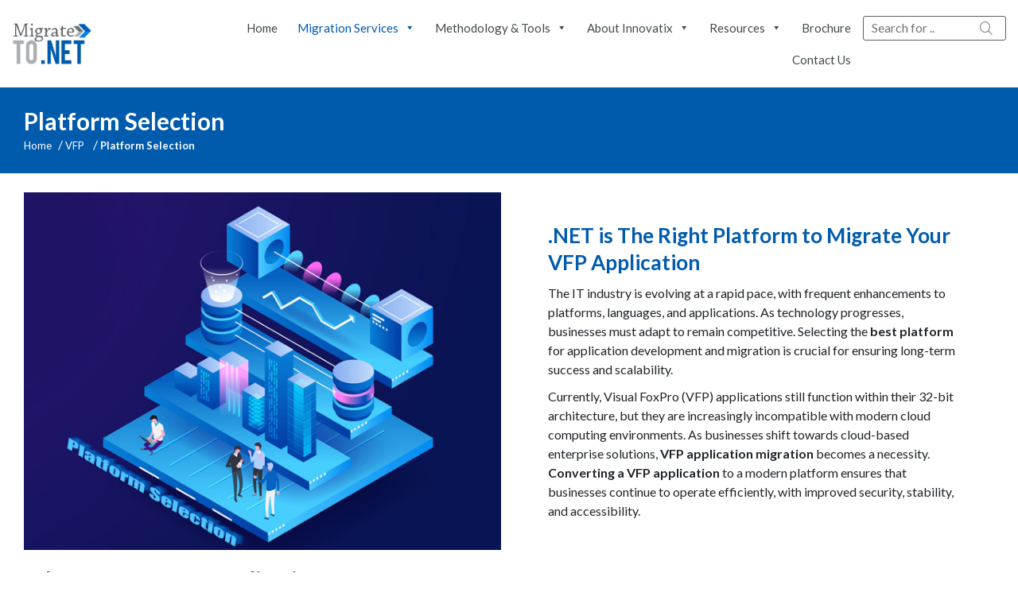

--- FILE ---
content_type: text/html; charset=UTF-8
request_url: https://www.migrateto.net/vfp-net-migration/platform-selection/
body_size: 17218
content:
<!doctype html>

<html lang="en-US">

    <head>

        <meta charset="UTF-8" />

        <meta name="viewport" content="width=device-width, initial-scale=1, shrink-to-fit=no" />

        <link rel="icon" href="https://www.migrateto.net/wp-content/themes/migrate/images/favicon.png">

        <link rel="profile" href="https://gmpg.org/xfn/11" />

        <link rel="preconnect" href="https://fonts.googleapis.com">
        <link rel="preconnect" href="https://fonts.gstatic.com" crossorigin>
        <link href="https://fonts.googleapis.com/css?family=Lato:100,300,400,700,900&display=swap" rel="stylesheet">

        <meta name='robots' content='index, follow, max-image-preview:large, max-snippet:-1, max-video-preview:-1' />
	<style>img:is([sizes="auto" i], [sizes^="auto," i]) { contain-intrinsic-size: 3000px 1500px }</style>
	
<!-- Google Tag Manager for WordPress by gtm4wp.com -->
<script data-cfasync="false" data-pagespeed-no-defer>
	var gtm4wp_datalayer_name = "dataLayer";
	var dataLayer = dataLayer || [];
</script>
<!-- End Google Tag Manager for WordPress by gtm4wp.com -->
	<!-- This site is optimized with the Yoast SEO Premium plugin v26.6 (Yoast SEO v26.6) - https://yoast.com/wordpress/plugins/seo/ -->
	<title>The best platform to migrate your existing VFP application</title>
	<meta name="description" content="Where to migrate your Visual FoxPro application is a key factor. .NET Framework from Microsoft turns out to be the best option supported by SQL Server database" />
	<link rel="canonical" href="https://migrateto.net/vb6-to-net-migration/need-for-vb6-migration/" />
	<meta property="og:locale" content="en_US" />
	<meta property="og:type" content="article" />
	<meta property="og:title" content="Platform Selection" />
	<meta property="og:description" content="Where to migrate your Visual FoxPro application is a key factor. .NET Framework from Microsoft turns out to be the best option supported by SQL Server database" />
	<meta property="og:url" content="https://migrateto.net/vb6-to-net-migration/need-for-vb6-migration/" />
	<meta property="og:site_name" content="Migrate Visual FoxPro to .NET" />
	<meta property="article:publisher" content="https://www.facebook.com/Macrosoftinc" />
	<meta property="article:modified_time" content="2025-02-05T13:54:02+00:00" />
	<meta property="og:image" content="https://www.migrateto.net/wp-content/uploads/2019/06/platform_selection.jpg" />
	<meta property="og:image:width" content="640" />
	<meta property="og:image:height" content="480" />
	<meta property="og:image:type" content="image/jpeg" />
	<meta name="twitter:card" content="summary_large_image" />
	<meta name="twitter:site" content="@macrosoft_inc" />
	<meta name="twitter:label1" content="Est. reading time" />
	<meta name="twitter:data1" content="6 minutes" />
	<meta name="twitter:label2" content="Written by" />
	<meta name="twitter:data2" content="sadmin" />
	<script type="application/ld+json" class="yoast-schema-graph">{"@context":"https://schema.org","@graph":[{"@type":"WebPage","@id":"https://www.migrateto.net/vfp-net-migration/platform-selection/","url":"https://migrateto.net/vb6-to-net-migration/need-for-vb6-migration/","name":"The best platform to migrate your existing VFP application","isPartOf":{"@id":"https://www.migrateto.net/#website"},"primaryImageOfPage":{"@id":"https://migrateto.net/vb6-to-net-migration/need-for-vb6-migration/#primaryimage"},"image":{"@id":"https://migrateto.net/vb6-to-net-migration/need-for-vb6-migration/#primaryimage"},"thumbnailUrl":"https://www.migrateto.net/wp-content/uploads/2019/06/platform_selection.jpg","datePublished":"2019-04-30T10:30:11+00:00","dateModified":"2025-02-05T13:54:02+00:00","description":"Where to migrate your Visual FoxPro application is a key factor. .NET Framework from Microsoft turns out to be the best option supported by SQL Server database","breadcrumb":{"@id":"https://migrateto.net/vb6-to-net-migration/need-for-vb6-migration/#breadcrumb"},"inLanguage":"en-US","potentialAction":[{"@type":"ReadAction","target":["https://migrateto.net/vb6-to-net-migration/need-for-vb6-migration/"]}]},{"@type":"ImageObject","inLanguage":"en-US","@id":"https://migrateto.net/vb6-to-net-migration/need-for-vb6-migration/#primaryimage","url":"https://www.migrateto.net/wp-content/uploads/2019/06/platform_selection.jpg","contentUrl":"https://www.migrateto.net/wp-content/uploads/2019/06/platform_selection.jpg","width":640,"height":480,"caption":"Platform Selection"},{"@type":"BreadcrumbList","@id":"https://migrateto.net/vb6-to-net-migration/need-for-vb6-migration/#breadcrumb","itemListElement":[{"@type":"ListItem","position":1,"name":"Home","item":"https://www.migrateto.net/"},{"@type":"ListItem","position":2,"name":"VFP","item":"https://www.migrateto.net/vfp-net-migration/"},{"@type":"ListItem","position":3,"name":"Platform Selection"}]},{"@type":"WebSite","@id":"https://www.migrateto.net/#website","url":"https://www.migrateto.net/","name":"Migrate Visual FoxPro to .NET","description":"Migrate Visual FoxPro to .NET","publisher":{"@id":"https://www.migrateto.net/#organization"},"potentialAction":[{"@type":"SearchAction","target":{"@type":"EntryPoint","urlTemplate":"https://www.migrateto.net/?s={search_term_string}"},"query-input":{"@type":"PropertyValueSpecification","valueRequired":true,"valueName":"search_term_string"}}],"inLanguage":"en-US"},{"@type":"Organization","@id":"https://www.migrateto.net/#organization","name":"Macrosoft Inc","url":"https://www.migrateto.net/","logo":{"@type":"ImageObject","inLanguage":"en-US","@id":"https://www.migrateto.net/#/schema/logo/image/","url":"https://migrateto.net/wp-content/uploads/2019/06/macinc-logo.png","contentUrl":"https://migrateto.net/wp-content/uploads/2019/06/macinc-logo.png","width":220,"height":56,"caption":"Macrosoft Inc"},"image":{"@id":"https://www.migrateto.net/#/schema/logo/image/"},"sameAs":["https://www.facebook.com/Macrosoftinc","https://x.com/macrosoft_inc","https://www.linkedin.com/company/macrosoft"],"email":"migrateto@macrosoftinc.com","telephone":"973-889-0500"}]}</script>
	<!-- / Yoast SEO Premium plugin. -->


<link rel='dns-prefetch' href='//static.addtoany.com' />
<link rel='dns-prefetch' href='//challenges.cloudflare.com' />
<link rel='stylesheet' id='wp-block-library-css' href='https://www.migrateto.net/wp-includes/css/dist/block-library/style.min.css?ver=ad8023dc02babd859bb17cc6d2e8cbeb' type='text/css' media='all' />
<style id='wp-block-library-theme-inline-css' type='text/css'>
.wp-block-audio :where(figcaption){color:#555;font-size:13px;text-align:center}.is-dark-theme .wp-block-audio :where(figcaption){color:#ffffffa6}.wp-block-audio{margin:0 0 1em}.wp-block-code{border:1px solid #ccc;border-radius:4px;font-family:Menlo,Consolas,monaco,monospace;padding:.8em 1em}.wp-block-embed :where(figcaption){color:#555;font-size:13px;text-align:center}.is-dark-theme .wp-block-embed :where(figcaption){color:#ffffffa6}.wp-block-embed{margin:0 0 1em}.blocks-gallery-caption{color:#555;font-size:13px;text-align:center}.is-dark-theme .blocks-gallery-caption{color:#ffffffa6}:root :where(.wp-block-image figcaption){color:#555;font-size:13px;text-align:center}.is-dark-theme :root :where(.wp-block-image figcaption){color:#ffffffa6}.wp-block-image{margin:0 0 1em}.wp-block-pullquote{border-bottom:4px solid;border-top:4px solid;color:currentColor;margin-bottom:1.75em}.wp-block-pullquote cite,.wp-block-pullquote footer,.wp-block-pullquote__citation{color:currentColor;font-size:.8125em;font-style:normal;text-transform:uppercase}.wp-block-quote{border-left:.25em solid;margin:0 0 1.75em;padding-left:1em}.wp-block-quote cite,.wp-block-quote footer{color:currentColor;font-size:.8125em;font-style:normal;position:relative}.wp-block-quote:where(.has-text-align-right){border-left:none;border-right:.25em solid;padding-left:0;padding-right:1em}.wp-block-quote:where(.has-text-align-center){border:none;padding-left:0}.wp-block-quote.is-large,.wp-block-quote.is-style-large,.wp-block-quote:where(.is-style-plain){border:none}.wp-block-search .wp-block-search__label{font-weight:700}.wp-block-search__button{border:1px solid #ccc;padding:.375em .625em}:where(.wp-block-group.has-background){padding:1.25em 2.375em}.wp-block-separator.has-css-opacity{opacity:.4}.wp-block-separator{border:none;border-bottom:2px solid;margin-left:auto;margin-right:auto}.wp-block-separator.has-alpha-channel-opacity{opacity:1}.wp-block-separator:not(.is-style-wide):not(.is-style-dots){width:100px}.wp-block-separator.has-background:not(.is-style-dots){border-bottom:none;height:1px}.wp-block-separator.has-background:not(.is-style-wide):not(.is-style-dots){height:2px}.wp-block-table{margin:0 0 1em}.wp-block-table td,.wp-block-table th{word-break:normal}.wp-block-table :where(figcaption){color:#555;font-size:13px;text-align:center}.is-dark-theme .wp-block-table :where(figcaption){color:#ffffffa6}.wp-block-video :where(figcaption){color:#555;font-size:13px;text-align:center}.is-dark-theme .wp-block-video :where(figcaption){color:#ffffffa6}.wp-block-video{margin:0 0 1em}:root :where(.wp-block-template-part.has-background){margin-bottom:0;margin-top:0;padding:1.25em 2.375em}
</style>
<style id='classic-theme-styles-inline-css' type='text/css'>
/*! This file is auto-generated */
.wp-block-button__link{color:#fff;background-color:#32373c;border-radius:9999px;box-shadow:none;text-decoration:none;padding:calc(.667em + 2px) calc(1.333em + 2px);font-size:1.125em}.wp-block-file__button{background:#32373c;color:#fff;text-decoration:none}
</style>
<style id='co-authors-plus-coauthors-style-inline-css' type='text/css'>
.wp-block-co-authors-plus-coauthors.is-layout-flow [class*=wp-block-co-authors-plus]{display:inline}

</style>
<style id='co-authors-plus-avatar-style-inline-css' type='text/css'>
.wp-block-co-authors-plus-avatar :where(img){height:auto;max-width:100%;vertical-align:bottom}.wp-block-co-authors-plus-coauthors.is-layout-flow .wp-block-co-authors-plus-avatar :where(img){vertical-align:middle}.wp-block-co-authors-plus-avatar:is(.alignleft,.alignright){display:table}.wp-block-co-authors-plus-avatar.aligncenter{display:table;margin-inline:auto}

</style>
<style id='co-authors-plus-image-style-inline-css' type='text/css'>
.wp-block-co-authors-plus-image{margin-bottom:0}.wp-block-co-authors-plus-image :where(img){height:auto;max-width:100%;vertical-align:bottom}.wp-block-co-authors-plus-coauthors.is-layout-flow .wp-block-co-authors-plus-image :where(img){vertical-align:middle}.wp-block-co-authors-plus-image:is(.alignfull,.alignwide) :where(img){width:100%}.wp-block-co-authors-plus-image:is(.alignleft,.alignright){display:table}.wp-block-co-authors-plus-image.aligncenter{display:table;margin-inline:auto}

</style>
<style id='global-styles-inline-css' type='text/css'>
:root{--wp--preset--aspect-ratio--square: 1;--wp--preset--aspect-ratio--4-3: 4/3;--wp--preset--aspect-ratio--3-4: 3/4;--wp--preset--aspect-ratio--3-2: 3/2;--wp--preset--aspect-ratio--2-3: 2/3;--wp--preset--aspect-ratio--16-9: 16/9;--wp--preset--aspect-ratio--9-16: 9/16;--wp--preset--color--black: #000000;--wp--preset--color--cyan-bluish-gray: #abb8c3;--wp--preset--color--white: #ffffff;--wp--preset--color--pale-pink: #f78da7;--wp--preset--color--vivid-red: #cf2e2e;--wp--preset--color--luminous-vivid-orange: #ff6900;--wp--preset--color--luminous-vivid-amber: #fcb900;--wp--preset--color--light-green-cyan: #7bdcb5;--wp--preset--color--vivid-green-cyan: #00d084;--wp--preset--color--pale-cyan-blue: #8ed1fc;--wp--preset--color--vivid-cyan-blue: #0693e3;--wp--preset--color--vivid-purple: #9b51e0;--wp--preset--gradient--vivid-cyan-blue-to-vivid-purple: linear-gradient(135deg,rgba(6,147,227,1) 0%,rgb(155,81,224) 100%);--wp--preset--gradient--light-green-cyan-to-vivid-green-cyan: linear-gradient(135deg,rgb(122,220,180) 0%,rgb(0,208,130) 100%);--wp--preset--gradient--luminous-vivid-amber-to-luminous-vivid-orange: linear-gradient(135deg,rgba(252,185,0,1) 0%,rgba(255,105,0,1) 100%);--wp--preset--gradient--luminous-vivid-orange-to-vivid-red: linear-gradient(135deg,rgba(255,105,0,1) 0%,rgb(207,46,46) 100%);--wp--preset--gradient--very-light-gray-to-cyan-bluish-gray: linear-gradient(135deg,rgb(238,238,238) 0%,rgb(169,184,195) 100%);--wp--preset--gradient--cool-to-warm-spectrum: linear-gradient(135deg,rgb(74,234,220) 0%,rgb(151,120,209) 20%,rgb(207,42,186) 40%,rgb(238,44,130) 60%,rgb(251,105,98) 80%,rgb(254,248,76) 100%);--wp--preset--gradient--blush-light-purple: linear-gradient(135deg,rgb(255,206,236) 0%,rgb(152,150,240) 100%);--wp--preset--gradient--blush-bordeaux: linear-gradient(135deg,rgb(254,205,165) 0%,rgb(254,45,45) 50%,rgb(107,0,62) 100%);--wp--preset--gradient--luminous-dusk: linear-gradient(135deg,rgb(255,203,112) 0%,rgb(199,81,192) 50%,rgb(65,88,208) 100%);--wp--preset--gradient--pale-ocean: linear-gradient(135deg,rgb(255,245,203) 0%,rgb(182,227,212) 50%,rgb(51,167,181) 100%);--wp--preset--gradient--electric-grass: linear-gradient(135deg,rgb(202,248,128) 0%,rgb(113,206,126) 100%);--wp--preset--gradient--midnight: linear-gradient(135deg,rgb(2,3,129) 0%,rgb(40,116,252) 100%);--wp--preset--font-size--small: 19.5px;--wp--preset--font-size--medium: 20px;--wp--preset--font-size--large: 36.5px;--wp--preset--font-size--x-large: 42px;--wp--preset--font-size--normal: 22px;--wp--preset--font-size--huge: 49.5px;--wp--preset--spacing--20: 0.44rem;--wp--preset--spacing--30: 0.67rem;--wp--preset--spacing--40: 1rem;--wp--preset--spacing--50: 1.5rem;--wp--preset--spacing--60: 2.25rem;--wp--preset--spacing--70: 3.38rem;--wp--preset--spacing--80: 5.06rem;--wp--preset--shadow--natural: 6px 6px 9px rgba(0, 0, 0, 0.2);--wp--preset--shadow--deep: 12px 12px 50px rgba(0, 0, 0, 0.4);--wp--preset--shadow--sharp: 6px 6px 0px rgba(0, 0, 0, 0.2);--wp--preset--shadow--outlined: 6px 6px 0px -3px rgba(255, 255, 255, 1), 6px 6px rgba(0, 0, 0, 1);--wp--preset--shadow--crisp: 6px 6px 0px rgba(0, 0, 0, 1);}:where(.is-layout-flex){gap: 0.5em;}:where(.is-layout-grid){gap: 0.5em;}body .is-layout-flex{display: flex;}.is-layout-flex{flex-wrap: wrap;align-items: center;}.is-layout-flex > :is(*, div){margin: 0;}body .is-layout-grid{display: grid;}.is-layout-grid > :is(*, div){margin: 0;}:where(.wp-block-columns.is-layout-flex){gap: 2em;}:where(.wp-block-columns.is-layout-grid){gap: 2em;}:where(.wp-block-post-template.is-layout-flex){gap: 1.25em;}:where(.wp-block-post-template.is-layout-grid){gap: 1.25em;}.has-black-color{color: var(--wp--preset--color--black) !important;}.has-cyan-bluish-gray-color{color: var(--wp--preset--color--cyan-bluish-gray) !important;}.has-white-color{color: var(--wp--preset--color--white) !important;}.has-pale-pink-color{color: var(--wp--preset--color--pale-pink) !important;}.has-vivid-red-color{color: var(--wp--preset--color--vivid-red) !important;}.has-luminous-vivid-orange-color{color: var(--wp--preset--color--luminous-vivid-orange) !important;}.has-luminous-vivid-amber-color{color: var(--wp--preset--color--luminous-vivid-amber) !important;}.has-light-green-cyan-color{color: var(--wp--preset--color--light-green-cyan) !important;}.has-vivid-green-cyan-color{color: var(--wp--preset--color--vivid-green-cyan) !important;}.has-pale-cyan-blue-color{color: var(--wp--preset--color--pale-cyan-blue) !important;}.has-vivid-cyan-blue-color{color: var(--wp--preset--color--vivid-cyan-blue) !important;}.has-vivid-purple-color{color: var(--wp--preset--color--vivid-purple) !important;}.has-black-background-color{background-color: var(--wp--preset--color--black) !important;}.has-cyan-bluish-gray-background-color{background-color: var(--wp--preset--color--cyan-bluish-gray) !important;}.has-white-background-color{background-color: var(--wp--preset--color--white) !important;}.has-pale-pink-background-color{background-color: var(--wp--preset--color--pale-pink) !important;}.has-vivid-red-background-color{background-color: var(--wp--preset--color--vivid-red) !important;}.has-luminous-vivid-orange-background-color{background-color: var(--wp--preset--color--luminous-vivid-orange) !important;}.has-luminous-vivid-amber-background-color{background-color: var(--wp--preset--color--luminous-vivid-amber) !important;}.has-light-green-cyan-background-color{background-color: var(--wp--preset--color--light-green-cyan) !important;}.has-vivid-green-cyan-background-color{background-color: var(--wp--preset--color--vivid-green-cyan) !important;}.has-pale-cyan-blue-background-color{background-color: var(--wp--preset--color--pale-cyan-blue) !important;}.has-vivid-cyan-blue-background-color{background-color: var(--wp--preset--color--vivid-cyan-blue) !important;}.has-vivid-purple-background-color{background-color: var(--wp--preset--color--vivid-purple) !important;}.has-black-border-color{border-color: var(--wp--preset--color--black) !important;}.has-cyan-bluish-gray-border-color{border-color: var(--wp--preset--color--cyan-bluish-gray) !important;}.has-white-border-color{border-color: var(--wp--preset--color--white) !important;}.has-pale-pink-border-color{border-color: var(--wp--preset--color--pale-pink) !important;}.has-vivid-red-border-color{border-color: var(--wp--preset--color--vivid-red) !important;}.has-luminous-vivid-orange-border-color{border-color: var(--wp--preset--color--luminous-vivid-orange) !important;}.has-luminous-vivid-amber-border-color{border-color: var(--wp--preset--color--luminous-vivid-amber) !important;}.has-light-green-cyan-border-color{border-color: var(--wp--preset--color--light-green-cyan) !important;}.has-vivid-green-cyan-border-color{border-color: var(--wp--preset--color--vivid-green-cyan) !important;}.has-pale-cyan-blue-border-color{border-color: var(--wp--preset--color--pale-cyan-blue) !important;}.has-vivid-cyan-blue-border-color{border-color: var(--wp--preset--color--vivid-cyan-blue) !important;}.has-vivid-purple-border-color{border-color: var(--wp--preset--color--vivid-purple) !important;}.has-vivid-cyan-blue-to-vivid-purple-gradient-background{background: var(--wp--preset--gradient--vivid-cyan-blue-to-vivid-purple) !important;}.has-light-green-cyan-to-vivid-green-cyan-gradient-background{background: var(--wp--preset--gradient--light-green-cyan-to-vivid-green-cyan) !important;}.has-luminous-vivid-amber-to-luminous-vivid-orange-gradient-background{background: var(--wp--preset--gradient--luminous-vivid-amber-to-luminous-vivid-orange) !important;}.has-luminous-vivid-orange-to-vivid-red-gradient-background{background: var(--wp--preset--gradient--luminous-vivid-orange-to-vivid-red) !important;}.has-very-light-gray-to-cyan-bluish-gray-gradient-background{background: var(--wp--preset--gradient--very-light-gray-to-cyan-bluish-gray) !important;}.has-cool-to-warm-spectrum-gradient-background{background: var(--wp--preset--gradient--cool-to-warm-spectrum) !important;}.has-blush-light-purple-gradient-background{background: var(--wp--preset--gradient--blush-light-purple) !important;}.has-blush-bordeaux-gradient-background{background: var(--wp--preset--gradient--blush-bordeaux) !important;}.has-luminous-dusk-gradient-background{background: var(--wp--preset--gradient--luminous-dusk) !important;}.has-pale-ocean-gradient-background{background: var(--wp--preset--gradient--pale-ocean) !important;}.has-electric-grass-gradient-background{background: var(--wp--preset--gradient--electric-grass) !important;}.has-midnight-gradient-background{background: var(--wp--preset--gradient--midnight) !important;}.has-small-font-size{font-size: var(--wp--preset--font-size--small) !important;}.has-medium-font-size{font-size: var(--wp--preset--font-size--medium) !important;}.has-large-font-size{font-size: var(--wp--preset--font-size--large) !important;}.has-x-large-font-size{font-size: var(--wp--preset--font-size--x-large) !important;}
:where(.wp-block-post-template.is-layout-flex){gap: 1.25em;}:where(.wp-block-post-template.is-layout-grid){gap: 1.25em;}
:where(.wp-block-columns.is-layout-flex){gap: 2em;}:where(.wp-block-columns.is-layout-grid){gap: 2em;}
:root :where(.wp-block-pullquote){font-size: 1.5em;line-height: 1.6;}
</style>
<link rel='stylesheet' id='ivory-search-styles-css' href='https://www.migrateto.net/wp-content/plugins/add-search-to-menu/public/css/ivory-search.min.css?ver=5.5.13' type='text/css' media='all' />
<link rel='stylesheet' id='megamenu-css' href='https://www.migrateto.net/wp-content/uploads/maxmegamenu/style.css?ver=a441e4' type='text/css' media='all' />
<link rel='stylesheet' id='dashicons-css' href='https://www.migrateto.net/wp-includes/css/dashicons.min.css?ver=ad8023dc02babd859bb17cc6d2e8cbeb' type='text/css' media='all' />
<link rel='stylesheet' id='uagb-block-css-css' href='https://www.migrateto.net/wp-content/uploads/uag-plugin/custom-style-blocks.css?ver=2.19.17' type='text/css' media='all' />
<link rel='stylesheet' id='migrate-style-css' href='https://www.migrateto.net/wp-content/themes/migrate/style.css?ver=1.1' type='text/css' media='all' />
<link rel='stylesheet' id='migrate-bootstrap-css' href='https://www.migrateto.net/wp-content/themes/migrate/css/bootstrap.min.css?ver=ad8023dc02babd859bb17cc6d2e8cbeb' type='text/css' media='all' />
<link rel='stylesheet' id='migrate-custom-css' href='https://www.migrateto.net/wp-content/themes/migrate/css/custom-style.css?ver=1.2' type='text/css' media='all' />
<link rel='stylesheet' id='jquery-lazyloadxt-spinner-css-css' href='//www.migrateto.net/wp-content/plugins/a3-lazy-load/assets/css/jquery.lazyloadxt.spinner.css?ver=ad8023dc02babd859bb17cc6d2e8cbeb' type='text/css' media='all' />
<link rel='stylesheet' id='a3a3_lazy_load-css' href='//www.migrateto.net/wp-content/uploads/sass/a3_lazy_load.min.css?ver=1627637551' type='text/css' media='all' />
<link rel='stylesheet' id='addtoany-css' href='https://www.migrateto.net/wp-content/plugins/add-to-any/addtoany.min.css?ver=1.16' type='text/css' media='all' />
<link rel='stylesheet' id='font-awesome-css' href='https://www.migrateto.net/wp-content/plugins/popup-anything-on-click/assets/css/font-awesome.min.css?ver=2.9.1' type='text/css' media='all' />
<link rel='stylesheet' id='popupaoc-public-style-css' href='https://www.migrateto.net/wp-content/plugins/popup-anything-on-click/assets/css/popupaoc-public.css?ver=2.9.1' type='text/css' media='all' />
<script type="text/javascript" id="addtoany-core-js-before">
/* <![CDATA[ */
window.a2a_config=window.a2a_config||{};a2a_config.callbacks=[];a2a_config.overlays=[];a2a_config.templates={};
/* ]]> */
</script>
<script type="text/javascript" defer src="https://static.addtoany.com/menu/page.js" id="addtoany-core-js"></script>
<script type="text/javascript" src="https://www.migrateto.net/wp-includes/js/jquery/jquery.min.js?ver=3.7.1" id="jquery-core-js"></script>
<script type="text/javascript" src="https://www.migrateto.net/wp-includes/js/jquery/jquery-migrate.min.js?ver=3.4.1" id="jquery-migrate-js"></script>
<script type="text/javascript" defer src="https://www.migrateto.net/wp-content/plugins/add-to-any/addtoany.min.js?ver=1.1" id="addtoany-jquery-js"></script>
<link rel="https://api.w.org/" href="https://www.migrateto.net/wp-json/" /><link rel="alternate" title="JSON" type="application/json" href="https://www.migrateto.net/wp-json/wp/v2/pages/190" /><link rel="alternate" title="oEmbed (JSON)" type="application/json+oembed" href="https://www.migrateto.net/wp-json/oembed/1.0/embed?url=https%3A%2F%2Fwww.migrateto.net%2Fvfp-net-migration%2Fplatform-selection%2F" />
<link rel="alternate" title="oEmbed (XML)" type="text/xml+oembed" href="https://www.migrateto.net/wp-json/oembed/1.0/embed?url=https%3A%2F%2Fwww.migrateto.net%2Fvfp-net-migration%2Fplatform-selection%2F&#038;format=xml" />
			<!-- DO NOT COPY THIS SNIPPET! Start of Page Analytics Tracking for HubSpot WordPress plugin v11.3.33-->
			<script class="hsq-set-content-id" data-content-id="standard-page">
				var _hsq = _hsq || [];
				_hsq.push(["setContentType", "standard-page"]);
			</script>
			<!-- DO NOT COPY THIS SNIPPET! End of Page Analytics Tracking for HubSpot WordPress plugin -->
			
<!-- Google Tag Manager for WordPress by gtm4wp.com -->
<!-- GTM Container placement set to footer -->
<script data-cfasync="false" data-pagespeed-no-defer>
	var dataLayer_content = {"pagePostType":"page","pagePostType2":"single-page","pagePostAuthor":"sadmin"};
	dataLayer.push( dataLayer_content );
</script>
<script data-cfasync="false" data-pagespeed-no-defer>
(function(w,d,s,l,i){w[l]=w[l]||[];w[l].push({'gtm.start':
new Date().getTime(),event:'gtm.js'});var f=d.getElementsByTagName(s)[0],
j=d.createElement(s),dl=l!='dataLayer'?'&l='+l:'';j.async=true;j.src=
'//www.googletagmanager.com/gtm.js?id='+i+dl;f.parentNode.insertBefore(j,f);
})(window,document,'script','dataLayer','GTM-TLTXQN9');
</script>
<!-- End Google Tag Manager for WordPress by gtm4wp.com --><style id="sexy-author-bio-css" type="text/css" media="screen">
					  #sexy-author-bio { background: #333333; border-style: solid; border-color: #444444; color: #ffffff; border-top-width: 20px; border-right-width: 0px; border-bottom-width: 20px; border-left-width: 0px; }
					  #sab-author { font-family: 'Open Sans', sans-serif;font-weight: 600;font-size: 48px;line-height: 48px;}
					  #sab-gravatar { width: 100px;}#sab-gravatar a { color: #0088cc;}
					  #sab-author a { 
					    margin-right:10px;text-decoration: none;text-transform: uppercase;color: #0088cc;}#sab-byline { color: #777777;font-family: 'Open Sans', sans-serif;font-weight: 700;font-size: 15px;line-height: 21px;text-decoration: underline;text-transform: uppercase;}
					  #sab-description { font-family: 'Open Sans', sans-serif;font-weight: 400;font-size: 12px;line-height: 17px;}
					  [id^=sig-] { height: 48px;width: 48px;margin-top: 2px;margin-right: 2px;margin-bottom: 2px;}
					  
					  @media (min-width: 1200px) {
					  
					  }
					  @media (min-width: 1019px) and (max-width: 1199px) {
					  
					  }
					  @media (min-width: 768px) and (max-width: 1018px) {
					  
					  }
					  @media (max-width: 767px) {
					  [id^=sig-] { margin-left: 0;margin-right: 2px;}
					  #sab-gravatar{display:none!important;}
					  }
					  </style><style type="text/css">.recentcomments a{display:inline !important;padding:0 !important;margin:0 !important;}</style><style id="uagb-style-conditional-extension">@media (min-width: 1025px){body .uag-hide-desktop.uagb-google-map__wrap,body .uag-hide-desktop{display:none !important}}@media (min-width: 768px) and (max-width: 1024px){body .uag-hide-tab.uagb-google-map__wrap,body .uag-hide-tab{display:none !important}}@media (max-width: 767px){body .uag-hide-mob.uagb-google-map__wrap,body .uag-hide-mob{display:none !important}}</style><style id="uagb-style-frontend-190">.uagb-block-64e3dc69.wp-block-uagb-call-to-action .uagb-cta__title{margin-bottom: 10px;}.uagb-block-64e3dc69.wp-block-uagb-call-to-action .uagb-cta__desc{margin-bottom: 10px;}.uagb-block-64e3dc69 .uagb-cta__align-button-after{margin-left: 5px;}.uagb-block-64e3dc69 .uagb-cta__align-button-before{margin-right: 5px;}.uagb-block-64e3dc69.wp-block-uagb-call-to-action a.uagb-cta__button-link-wrapper > svg{margin-left: 5px;}.uagb-block-64e3dc69.wp-block-uagb-call-to-action a.uagb-cta-second__button > svg{margin-left: 10px;font-size: 14px;width: 14px;height: 14px;line-height: 14px;}.uagb-block-64e3dc69 .uagb-cta__content-wrap{text-align: left;}.uagb-block-64e3dc69 .uagb-cta__wrap{width: 70%;text-align: left;}.uagb-block-64e3dc69.wp-block-uagb-call-to-action{text-align: left;}.uagb-block-64e3dc69 .uagb-cta__left-right-wrap .uagb-cta__content{margin-left: 0px;}.uagb-block-64e3dc69 .uagb-cta__buttons{column-gap: 15px;}.uagb-block-64e3dc69.wp-block-uagb-call-to-action {display: flex;justify-content: space-between;}.uagb-block-64e3dc69 .uagb-cta__content-right .uagb-cta__left-right-wrap .uagb-cta__content{width: 70%;}.uagb-block-64e3dc69 .uagb-cta__content-right .uagb-cta__left-right-wrap .uagb-cta__link-wrapper{width: 30%;}.uagb-block-64e3dc69.wp-block-uagb-call-to-action a.uagb-cta__button-link-wrapper {align-self: center;height: fit-content;margin-left: auto;}.uagb-block-64e3dc69.wp-block-uagb-call-to-action  {flex-direction: row;align-items: center;}.uagb-block-64e3dc69.wp-block-uagb-call-to-action.wp-block-button a.uagb-cta-second__button{align-self: center;height: fit-content;}.uagb-block-64e3dc69.wp-block-uagb-call-to-action.wp-block-button a.uagb-cta-second__button:hover{background-color: !important;}.uagb-block-64e3dc69.wp-block-uagb-call-to-action.wp-block-button a.uagb-cta-second__button:focus{background-color: !important;}.uagb-block-64e3dc69 .uagb-cta__button-wrapper a.uagb-cta-typeof-button{color: #333;border-top-width: 1px;border-left-width: 1px;border-right-width: 1px;border-bottom-width: 1px;border-top-left-radius: 0px;border-top-right-radius: 0px;border-bottom-left-radius: 0px;border-bottom-right-radius: 0px;border-color: #333;border-style: solid;}.uagb-block-64e3dc69.wp-block-uagb-call-to-action.wp-block-button .uagb-cta__buttons a.uagb-cta__button-link-wrapper.wp-block-button__link{border-top-width: 1px;border-left-width: 1px;border-right-width: 1px;border-bottom-width: 1px;border-top-left-radius: 0px;border-top-right-radius: 0px;border-bottom-left-radius: 0px;border-bottom-right-radius: 0px;border-color: #333;border-style: solid;}.uagb-block-64e3dc69.wp-block-uagb-call-to-action a.uagb-cta-second__button{text-transform: normal;text-decoration: none;font-size: 14px;}@media only screen and (max-width: 976px) {.uagb-block-64e3dc69.wp-block-uagb-call-to-action.uagb-cta__content-stacked-tablet {display: inherit;}.uagb-block-64e3dc69.uagb-cta__content-stacked-tablet .uagb-cta__wrap{width: 100%;}.uagb-block-64e3dc69 .uagb-cta__content-right .uagb-cta__left-right-wrap .uagb-cta__link-wrapper{width: 30%;}.uagb-block-64e3dc69 .uagb-cta__wrap{text-align: center;}.uagb-block-64e3dc69.wp-block-uagb-call-to-action {flex-direction: column;align-items: center;}.uagb-block-64e3dc69.wp-block-uagb-call-to-action a.uagb-cta__button-link-wrapper{border-style: solid;border-color: #333;}.uagb-block-64e3dc69.wp-block-uagb-call-to-action.wp-block-button .uagb-cta__buttons a.uagb-cta__button-link-wrapper.wp-block-button__link{border-style: solid;border-color: #333;}}@media only screen and (max-width: 767px) {.uagb-block-64e3dc69.wp-block-uagb-call-to-action.uagb-cta__content-stacked-mobile {display: inherit;}.uagb-block-64e3dc69.uagb-cta__content-stacked-mobile .uagb-cta__wrap{width: 100%;}.uagb-block-64e3dc69 .uagb-cta__buttons{justify-content: center;}.uagb-block-64e3dc69 .uagb-cta__content-right .uagb-cta__left-right-wrap .uagb-cta__link-wrapper{width: 30%;}.uagb-block-64e3dc69 .uagb-cta__wrap{text-align: center;}.uagb-block-64e3dc69.wp-block-uagb-call-to-action {flex-direction: column;align-items: center;}.uagb-block-64e3dc69.wp-block-uagb-call-to-action a.uagb-cta__button-link-wrapper{border-style: solid;border-color: #333;}.uagb-block-64e3dc69.wp-block-uagb-call-to-action.wp-block-button .uagb-cta__buttons a.uagb-cta__button-link-wrapper.wp-block-button__link{border-style: solid;border-color: #333;}}</style>		<style type="text/css" id="wp-custom-css">
			.align-center .lyte-wrapper {
	margin:0 auto !important;
}
.paoc-popup-modal {
	width: 480px;
}
.popupaoc-button {
	background: #e67200;
	border-radius: 10px;
}
.custom-flex .wp-block-columns {
	    align-items: center;
	border: 1px solid #9a9a9a29;
    padding: 15px 25px 0px 25px;
}
@media (min-width: 600px) {
.custom-flex .wp-block-columns .wp-block-column {
    flex-basis: 100%!important;
}
}
.mt-content-internal .wp-block-button__link{
    width: auto !important;
 
 }
.mt-content-internal .wp-block-button__link:hover{
    width: auto !important;
    background: #005bad  !important;
 
 }
.custom-tbl th{
	text-align:center;
	background: #006cb7d9;
    color: #FFF;
    font-weight: 400;
}
.custom-tbl td {
    border: 1px solid #e0dfdf !important;
}		</style>
		<style type="text/css">/** Mega Menu CSS: fs **/</style>


    </head>
    <!-- Google tag (gtag.js) --> <script async src="https://www.googletagmanager.com/gtag/js?id=AW-1067714196"></script> <script>   window.dataLayer = window.dataLayer || [];   function gtag(){dataLayer.push(arguments);}   gtag('js', new Date());   gtag('config', 'AW-1067714196'); </script>


    <body class="wp-singular page-template-default page page-id-190 page-child parent-pageid-316 wp-custom-logo wp-embed-responsive wp-theme-migrate migrate mega-menu-main-menu" >

        <section class="mt_header" id="mtheader">
            <div class="container">
            <div class="row align-items-center">
            <div class="col-lg-2 col-xl-2 col-md-3 col-sm-5 col-5">
                <a class="navbar-brand" href="https://www.migrateto.net">
                    <img style="max-width:130px;max-height:69px;" src="https://www.migrateto.net/wp-content/uploads/2019/06/migrate-logo.png" alt="Migrate Visual FoxPro to .NET" width="100%" height="100%">                </a>
            </div>
            <div class="col-lg-10 col-xl-10 col-md-9 col-sm-7 col-7">
                <div class="header_menu_section">
                                                <nav id="site-navigation" class="main-navigation" aria-label="Top Menu">
                                <div id="mega-menu-wrap-main-menu" class="mega-menu-wrap"><div class="mega-menu-toggle"><div class="mega-toggle-blocks-left"></div><div class="mega-toggle-blocks-center"></div><div class="mega-toggle-blocks-right"><div class='mega-toggle-block mega-menu-toggle-block mega-toggle-block-1' id='mega-toggle-block-1' tabindex='0'><span class='mega-toggle-label' role='button' aria-expanded='false'><span class='mega-toggle-label-closed'></span><span class='mega-toggle-label-open'></span></span></div></div></div><ul id="mega-menu-main-menu" class="mega-menu max-mega-menu mega-menu-horizontal mega-no-js" data-event="hover_intent" data-effect="fade_up" data-effect-speed="200" data-effect-mobile="disabled" data-effect-speed-mobile="0" data-panel-width="body" data-panel-inner-width=".container" data-mobile-force-width="body" data-second-click="go" data-document-click="collapse" data-vertical-behaviour="standard" data-breakpoint="1024" data-unbind="true" data-mobile-state="collapse_all" data-mobile-direction="vertical" data-hover-intent-timeout="300" data-hover-intent-interval="100"><li class="mega-menu-item mega-menu-item-type-post_type mega-menu-item-object-page mega-menu-item-home mega-align-bottom-left mega-menu-flyout mega-menu-item-10" id="mega-menu-item-10"><a class="mega-menu-link" href="https://www.migrateto.net/" tabindex="0">Home</a></li><li class="mega-menu-item mega-menu-item-type-custom mega-menu-item-object-custom mega-current-menu-ancestor mega-menu-item-has-children mega-menu-megamenu mega-menu-grid mega-align-bottom-left mega-menu-grid mega-menu-item-320" id="mega-menu-item-320"><a class="mega-menu-link" href="#" aria-expanded="false" tabindex="0">Migration Services<span class="mega-indicator" aria-hidden="true"></span></a>
<ul class="mega-sub-menu" role='presentation'>
<li class="mega-menu-row" id="mega-menu-320-0">
	<ul class="mega-sub-menu" style='--columns:12' role='presentation'>
<li class="mega-menu-column mega-menu-columns-2-of-12" style="--columns:12; --span:2" id="mega-menu-320-0-0">
		<ul class="mega-sub-menu">
<li class="mega-menu-item mega-menu-item-type-post_type mega-menu-item-object-page mega-current-page-ancestor mega-current-menu-ancestor mega-current-menu-parent mega-current-page-parent mega-current_page_parent mega-current_page_ancestor mega-menu-item-has-children mega-menu-item-319" id="mega-menu-item-319"><a class="mega-menu-link" href="https://www.migrateto.net/vfp-net-migration/">VFP<span class="mega-indicator" aria-hidden="true"></span></a>
			<ul class="mega-sub-menu">
<li class="mega-menu-item mega-menu-item-type-post_type mega-menu-item-object-page mega-menu-item-205" id="mega-menu-item-205"><a class="mega-menu-link" href="https://www.migrateto.net/vfp-net-migration/foxpro-end-of-life/">FoxPro End of Life</a></li><li class="mega-menu-item mega-menu-item-type-post_type mega-menu-item-object-page mega-current-menu-item mega-page_item mega-page-item-190 mega-current_page_item mega-menu-item-211" id="mega-menu-item-211"><a class="mega-menu-link" href="https://www.migrateto.net/vfp-net-migration/platform-selection/" aria-current="page">Platform Selection</a></li><li class="mega-menu-item mega-menu-item-type-post_type mega-menu-item-object-page mega-menu-item-410" id="mega-menu-item-410"><a class="mega-menu-link" href="https://www.migrateto.net/vfp-net-migration/visual-foxpro-asp-net-migration/">VFP To ASP.NET</a></li><li class="mega-menu-item mega-menu-item-type-post_type mega-menu-item-object-page mega-menu-item-411" id="mega-menu-item-411"><a class="mega-menu-link" href="https://www.migrateto.net/vfp-net-migration/visual-foxpro-c-sharp-migration/">VFP to C#.NET</a></li><li class="mega-menu-item mega-menu-item-type-post_type mega-menu-item-object-page mega-menu-item-518" id="mega-menu-item-518"><a class="mega-menu-link" href="https://www.migrateto.net/migration-tools/gdpr/">GDPR Impact on VFP</a></li><li class="mega-menu-item mega-menu-item-type-post_type mega-menu-item-object-page mega-menu-item-7142" id="mega-menu-item-7142"><a class="mega-menu-link" href="https://www.migrateto.net/move-any-desktop-application-to-cloud/">Desk to Cloud</a></li>			</ul>
</li>		</ul>
</li><li class="mega-menu-column mega-menu-columns-2-of-12" style="--columns:12; --span:2" id="mega-menu-320-0-1">
		<ul class="mega-sub-menu">
<li class="mega-menu-item mega-menu-item-type-post_type mega-menu-item-object-page mega-menu-item-has-children mega-menu-item-197" id="mega-menu-item-197"><a class="mega-menu-link" href="https://www.migrateto.net/migrate-asp-to-asp-net/">Classic ASP<span class="mega-indicator" aria-hidden="true"></span></a>
			<ul class="mega-sub-menu">
<li class="mega-menu-item mega-menu-item-type-post_type mega-menu-item-object-page mega-menu-item-445" id="mega-menu-item-445"><a class="mega-menu-link" href="https://www.migrateto.net/migrate-asp-to-asp-net/inevitable-asp-migration/">ASP Migration Advantage</a></li><li class="mega-menu-item mega-menu-item-type-post_type mega-menu-item-object-page mega-menu-item-363" id="mega-menu-item-363"><a class="mega-menu-link" href="https://www.migrateto.net/migrate-asp-to-asp-net/classic-asp-vs-asp-net/">Classic ASP vs. ASP.NET – Why Migrate from Classic ASP?</a></li><li class="mega-menu-item mega-menu-item-type-post_type mega-menu-item-object-page mega-menu-item-362" id="mega-menu-item-362"><a class="mega-menu-link" href="https://www.migrateto.net/migrate-asp-to-asp-net/asp-migration-methodology/">ASP Migration Methodology</a></li>			</ul>
</li>		</ul>
</li><li class="mega-menu-column mega-menu-columns-2-of-12" style="--columns:12; --span:2" id="mega-menu-320-0-2">
		<ul class="mega-sub-menu">
<li class="mega-menu-item mega-menu-item-type-post_type mega-menu-item-object-page mega-menu-item-has-children mega-menu-item-315" id="mega-menu-item-315"><a class="mega-menu-link" href="https://www.migrateto.net/vb6-to-net-migration/">VB6<span class="mega-indicator" aria-hidden="true"></span></a>
			<ul class="mega-sub-menu">
<li class="mega-menu-item mega-menu-item-type-post_type mega-menu-item-object-page mega-menu-item-453" id="mega-menu-item-453"><a class="mega-menu-link" href="https://www.migrateto.net/vb6-to-net-migration/need-for-vb6-migration/">Need for VB6 Migration</a></li><li class="mega-menu-item mega-menu-item-type-post_type mega-menu-item-object-page mega-menu-item-241" id="mega-menu-item-241"><a class="mega-menu-link" href="https://www.migrateto.net/vb6-to-net-migration/convert-vb6-to-vb-net/">Convert VB6 to VB.NET</a></li><li class="mega-menu-item mega-menu-item-type-post_type mega-menu-item-object-page mega-menu-item-240" id="mega-menu-item-240"><a class="mega-menu-link" href="https://www.migrateto.net/vb6-to-net-migration/challenges-vb6-migrations/">Challenges in VB6 Migrations</a></li>			</ul>
</li>		</ul>
</li><li class="mega-menu-column mega-menu-columns-2-of-12" style="--columns:12; --span:2" id="mega-menu-320-0-3">
		<ul class="mega-sub-menu">
<li class="mega-menu-item mega-menu-item-type-custom mega-menu-item-object-custom mega-menu-item-has-children mega-menu-item-7333" id="mega-menu-item-7333"><a class="mega-menu-link">C++ Migration<span class="mega-indicator" aria-hidden="true"></span></a>
			<ul class="mega-sub-menu">
<li class="mega-menu-item mega-menu-item-type-post_type mega-menu-item-object-page mega-menu-item-7145" id="mega-menu-item-7145"><a class="mega-menu-link" href="https://www.migrateto.net/cpp-to-java-migration/">C++ to Java Code Conversion</a></li><li class="mega-menu-item mega-menu-item-type-post_type mega-menu-item-object-page mega-menu-item-7155" id="mega-menu-item-7155"><a class="mega-menu-link" href="https://www.migrateto.net/cpp-to-python-migration/">C++ to Python Migration</a></li>			</ul>
</li><li class="mega-menu-item mega-menu-item-type-post_type mega-menu-item-object-page mega-menu-item-has-children mega-menu-item-312" id="mega-menu-item-312"><a class="mega-menu-link" href="https://www.migrateto.net/database-migrations/">DB Migrations<span class="mega-indicator" aria-hidden="true"></span></a>
			<ul class="mega-sub-menu">
<li class="mega-menu-item mega-menu-item-type-post_type mega-menu-item-object-page mega-menu-item-454" id="mega-menu-item-454"><a class="mega-menu-link" href="https://www.migrateto.net/database-migrations/vfp-db-to-sql-server/">VFP DB to SQL Server</a></li><li class="mega-menu-item mega-menu-item-type-post_type mega-menu-item-object-page mega-menu-item-537" id="mega-menu-item-537"><a class="mega-menu-link" href="https://www.migrateto.net/database-migrations/migration-access-sql-server/">Access Database Migrations</a></li>			</ul>
</li>		</ul>
</li><li class="mega-menu-column mega-menu-columns-2-of-12" style="--columns:12; --span:2" id="mega-menu-320-0-4">
		<ul class="mega-sub-menu">
<li class="mega-menu-item mega-menu-item-type-custom mega-menu-item-object-custom mega-menu-item-has-children mega-menu-item-5559" id="mega-menu-item-5559"><a class="mega-menu-link" href="#">VFP SUPPORT<span class="mega-indicator" aria-hidden="true"></span></a>
			<ul class="mega-sub-menu">
<li class="mega-menu-item mega-menu-item-type-custom mega-menu-item-object-custom mega-menu-item-5562" id="mega-menu-item-5562"><a class="mega-menu-link" href="https://migrateto.net/vfp-support/#application-analysis">Application Analysis</a></li><li class="mega-menu-item mega-menu-item-type-custom mega-menu-item-object-custom mega-menu-item-5563" id="mega-menu-item-5563"><a class="mega-menu-link" href="https://migrateto.net/vfp-support/#application-integration">Application Integration</a></li><li class="mega-menu-item mega-menu-item-type-custom mega-menu-item-object-custom mega-menu-item-5560" id="mega-menu-item-5560"><a class="mega-menu-link" href="https://migrateto.net/vfp-support/#vfp-cloud">Visual FoxPro in the Cloud</a></li><li class="mega-menu-item mega-menu-item-type-custom mega-menu-item-object-custom mega-menu-item-5561" id="mega-menu-item-5561"><a class="mega-menu-link" href="https://migrateto.net/vfp-support/#vfp-maintenance">VFP Maintenance and Support Services</a></li>			</ul>
</li>		</ul>
</li><li class="mega-menu-column mega-menu-columns-2-of-12" style="--columns:12; --span:2" id="mega-menu-320-0-5">
		<ul class="mega-sub-menu">
<li class="mega-menu-item mega-menu-item-type-custom mega-menu-item-object-custom mega-menu-item-has-children mega-menu-item-7143" id="mega-menu-item-7143"><a class="mega-menu-link">Legacy Migration<span class="mega-indicator" aria-hidden="true"></span></a>
			<ul class="mega-sub-menu">
<li class="mega-menu-item mega-menu-item-type-post_type mega-menu-item-object-page mega-menu-item-7147" id="mega-menu-item-7147"><a class="mega-menu-link" href="https://www.migrateto.net/dot-net-version-upgrade-net-8/">Migrate to .NET Core 8</a></li><li class="mega-menu-item mega-menu-item-type-post_type mega-menu-item-object-page mega-menu-item-7146" id="mega-menu-item-7146"><a class="mega-menu-link" href="https://www.migrateto.net/angularjs-to-angular-migration/">AngularJS to Angular Migration</a></li>			</ul>
</li>		</ul>
</li>	</ul>
</li><li class="mega-menu-row" id="mega-menu-320-1">
	<ul class="mega-sub-menu" style='--columns:12' role='presentation'>
<li class="mega-menu-column mega-menu-columns-3-of-12" style="--columns:12; --span:3" id="mega-menu-320-1-0"></li>	</ul>
</li><li class="mega-menu-row" id="mega-menu-320-2">
	<ul class="mega-sub-menu" style='--columns:12' role='presentation'>
<li class="mega-menu-column mega-menu-columns-3-of-12" style="--columns:12; --span:3" id="mega-menu-320-2-0"></li>	</ul>
</li><li class="mega-menu-row" id="mega-menu-320-3">
	<ul class="mega-sub-menu" style='--columns:12' role='presentation'>
<li class="mega-menu-column mega-menu-columns-3-of-12" style="--columns:12; --span:3" id="mega-menu-320-3-0"></li>	</ul>
</li></ul>
</li><li class="mega-menu-item mega-menu-item-type-custom mega-menu-item-object-custom mega-menu-item-has-children mega-menu-megamenu mega-menu-grid mega-align-bottom-left mega-menu-grid mega-menu-item-321" id="mega-menu-item-321"><a class="mega-menu-link" href="#" aria-expanded="false" tabindex="0">Methodology & Tools<span class="mega-indicator" aria-hidden="true"></span></a>
<ul class="mega-sub-menu" role='presentation'>
<li class="mega-menu-row" id="mega-menu-321-0">
	<ul class="mega-sub-menu" style='--columns:12' role='presentation'>
<li class="mega-menu-column mega-test1 mega-menu-columns-4-of-12 test1" style="--columns:12; --span:4" id="mega-menu-321-0-0">
		<ul class="mega-sub-menu">
<li class="mega-menu-item mega-menu-item-type-post_type mega-menu-item-object-page mega-menu-item-has-children mega-menu-item-324" id="mega-menu-item-324"><a class="mega-menu-link" href="https://www.migrateto.net/net-migration-methodology/">Migration Methodologies<span class="mega-indicator" aria-hidden="true"></span></a>
			<ul class="mega-sub-menu">
<li class="mega-menu-item mega-menu-item-type-post_type mega-menu-item-object-page mega-menu-item-509" id="mega-menu-item-509"><a class="mega-menu-link" href="https://www.migrateto.net/net-migration-methodology/scrum/">Scrum</a></li><li class="mega-menu-item mega-menu-item-type-post_type mega-menu-item-object-page mega-menu-item-510" id="mega-menu-item-510"><a class="mega-menu-link" href="https://www.migrateto.net/net-migration-methodology/testing-methodology/">Testing Methodology</a></li><li class="mega-menu-item mega-menu-item-type-post_type mega-menu-item-object-page mega-menu-item-511" id="mega-menu-item-511"><a class="mega-menu-link" href="https://www.migrateto.net/net-migration-methodology/global-delivery-framework/">Global Delivery Framework</a></li><li class="mega-menu-item mega-menu-item-type-post_type mega-menu-item-object-page mega-menu-item-432" id="mega-menu-item-432"><a class="mega-menu-link" href="https://www.migrateto.net/net-migration-methodology/dazzle-net/">Dazzle .NET</a></li>			</ul>
</li>		</ul>
</li><li class="mega-menu-column mega-test2 mega-menu-columns-4-of-12 test2" style="--columns:12; --span:4" id="mega-menu-321-0-1">
		<ul class="mega-sub-menu">
<li class="mega-menu-item mega-menu-item-type-post_type mega-menu-item-object-page mega-menu-item-has-children mega-2-columns mega-menu-item-512" id="mega-menu-item-512"><a class="mega-menu-link" href="https://www.migrateto.net/migration-tools/">Migration Tools<span class="mega-indicator" aria-hidden="true"></span></a>
			<ul class="mega-sub-menu">
<li class="mega-menu-item mega-menu-item-type-post_type mega-menu-item-object-page mega-menu-item-6060" id="mega-menu-item-6060"><a class="mega-menu-link" href="https://www.migrateto.net/migration-tools/code-matrix-vb6-asp-analyzer/">CodeMatrix – VB6 / ASP</a></li><li class="mega-menu-item mega-menu-item-type-post_type mega-menu-item-object-page mega-menu-item-514" id="mega-menu-item-514"><a class="mega-menu-link" href="https://www.migrateto.net/migration-tools/foxpro-code-matrix/">CodeMatrix – VFP</a></li><li class="mega-menu-item mega-menu-item-type-post_type mega-menu-item-object-page mega-menu-item-7316" id="mega-menu-item-7316"><a class="mega-menu-link" href="https://www.migrateto.net/migration-tools/code-matrix-angularjs-analyzer/">CodeMatrix - AngularJS</a></li><li class="mega-menu-item mega-menu-item-type-post_type mega-menu-item-object-page mega-menu-item-517" id="mega-menu-item-517"><a class="mega-menu-link" href="https://www.migrateto.net/migration-tools/db-analyzer/">DB Analyzer</a></li><li class="mega-menu-item mega-menu-item-type-post_type mega-menu-item-object-page mega-menu-item-4175" id="mega-menu-item-4175"><a class="mega-menu-link" href="https://www.migrateto.net/migration-tools/roi-calculator/">ROI  Calculator</a></li><li class="mega-menu-item mega-menu-item-type-post_type mega-menu-item-object-page mega-menu-item-520" id="mega-menu-item-520"><a class="mega-menu-link" href="https://www.migrateto.net/migration-tools/spec-gen/">Spec Generator</a></li><li class="mega-menu-item mega-menu-item-type-post_type mega-menu-item-object-page mega-menu-item-516" id="mega-menu-item-516"><a class="mega-menu-link" href="https://www.migrateto.net/migration-tools/data-morph/">Data Morph</a></li><li class="mega-menu-item mega-menu-item-type-post_type mega-menu-item-object-page mega-menu-item-515" id="mega-menu-item-515"><a class="mega-menu-link" href="https://www.migrateto.net/migration-tools/code-morph/">Code Morph</a></li><li class="mega-menu-item mega-menu-item-type-post_type mega-menu-item-object-page mega-menu-item-7400" id="mega-menu-item-7400"><a class="mega-menu-link" href="https://www.migrateto.net/migration-tools/code-matrix-cpp-analyzer/">C++ Code Matrix</a></li><li class="mega-menu-item mega-menu-item-type-post_type mega-menu-item-object-page mega-menu-item-519" id="mega-menu-item-519"><a class="mega-menu-link" href="https://www.migrateto.net/migration-tools/sandbox/">Sandbox</a></li><li class="mega-menu-item mega-menu-item-type-post_type mega-menu-item-object-page mega-menu-item-6238" id="mega-menu-item-6238"><a class="mega-menu-link" href="https://www.migrateto.net/migration-tools/vbmorph-sandbox/">VBMorph Sandbox: Effortlessly Convert VB6 Code to C# .NET</a></li><li class="mega-menu-item mega-menu-item-type-post_type mega-menu-item-object-page mega-menu-item-6435" id="mega-menu-item-6435"><a class="mega-menu-link" href="https://www.migrateto.net/migration-tools/codeauto/">CodeAuto – AI Tool</a></li>			</ul>
</li>		</ul>
</li>	</ul>
</li></ul>
</li><li class="mega-menu-item mega-menu-item-type-custom mega-menu-item-object-custom mega-menu-item-has-children mega-align-bottom-left mega-menu-flyout mega-menu-item-629" id="mega-menu-item-629"><a class="mega-menu-link" href="#" aria-expanded="false" tabindex="0">About Innovatix<span class="mega-indicator" aria-hidden="true"></span></a>
<ul class="mega-sub-menu">
<li class="mega-menu-item mega-menu-item-type-post_type mega-menu-item-object-page mega-menu-item-200" id="mega-menu-item-200"><a class="mega-menu-link" href="https://www.migrateto.net/company-history/">Company History</a></li><li class="mega-menu-item mega-menu-item-type-post_type mega-menu-item-object-page mega-menu-item-199" id="mega-menu-item-199"><a class="mega-menu-link" href="https://www.migrateto.net/clients/">Clients</a></li><li class="mega-menu-item mega-menu-item-type-post_type_archive mega-menu-item-object-our-team mega-menu-item-5389" id="mega-menu-item-5389"><a class="mega-menu-link" href="https://www.migrateto.net/our-team/">Our Team</a></li><li class="mega-menu-item mega-menu-item-type-post_type mega-menu-item-object-page mega-menu-item-418" id="mega-menu-item-418"><a class="mega-menu-link" href="https://www.migrateto.net/partners/">Partners</a></li></ul>
</li><li class="mega-menu-item mega-menu-item-type-custom mega-menu-item-object-custom mega-menu-item-has-children mega-align-bottom-left mega-menu-flyout mega-menu-item-354" id="mega-menu-item-354"><a class="mega-menu-link" href="#" aria-expanded="false" tabindex="0">Resources<span class="mega-indicator" aria-hidden="true"></span></a>
<ul class="mega-sub-menu">
<li class="mega-menu-item mega-menu-item-type-post_type mega-menu-item-object-page mega-menu-item-217" id="mega-menu-item-217"><a class="mega-menu-link" href="https://www.migrateto.net/white-papers-case-studies/">White Papers &#038; Case Studies</a></li><li class="mega-menu-item mega-menu-item-type-post_type mega-menu-item-object-page mega-menu-item-198" id="mega-menu-item-198"><a class="mega-menu-link" href="https://www.migrateto.net/blog/">Blogs</a></li><li class="mega-menu-item mega-menu-item-type-post_type mega-menu-item-object-page mega-menu-item-206" id="mega-menu-item-206"><a class="mega-menu-link" href="https://www.migrateto.net/media-videos/">Media &#038; Videos</a></li><li class="mega-menu-item mega-menu-item-type-post_type mega-menu-item-object-page mega-menu-item-6356" id="mega-menu-item-6356"><a class="mega-menu-link" href="https://www.migrateto.net/client-experience/">Client Experience – Visual FoxPro to .Net</a></li></ul>
</li><li class="mega-menu-item mega-menu-item-type-custom mega-menu-item-object-custom mega-align-bottom-left mega-menu-flyout mega-menu-item-7338" id="mega-menu-item-7338"><a target="_blank" class="mega-menu-link" href="https://info.innovatixinc.com/migrate-foxpro-net-brochure" tabindex="0">Brochure</a></li><li class="mega-menu-item mega-menu-item-type-post_type mega-menu-item-object-page mega-align-bottom-left mega-menu-flyout mega-menu-item-201" id="mega-menu-item-201"><a class="mega-menu-link" href="https://www.migrateto.net/contact-us/" tabindex="0">Contact Us</a></li></ul></div>                            </nav>
                                        <form role="search" method="get" class="search-form" action="https://www.migrateto.net/">
                        <label class="m-0">
                            <input type="search" class="search-field" placeholder="Search for .." value="" name="s" required>
                        </label>
                        <button type="submit" class="search-submit icofont-search"></button>
                    </form>
                </div>
            </div>
        </div>
        </div>
        </section>
<section class="internal-header py-4">

        <div class="container">

            <div class="col-12 col-sm-12 col-md-12 col-lg-12 col-xl-12 float-left">

                <h1>Platform Selection</h1>

                <div class="breadcrumbs" typeof="BreadcrumbList" vocab="https://schema.org/">

                    <span property="itemListElement" typeof="ListItem"><a property="item" typeof="WebPage" title="Go to Migrate Visual FoxPro to .NET." href="https://www.migrateto.net" class="home" ><span property="name">Home</span></a><meta property="position" content="1"></span>&nbsp;/&nbsp;<span property="itemListElement" typeof="ListItem"><a property="item" typeof="WebPage" title="Go to VFP." href="https://www.migrateto.net/vfp-net-migration/" class="post post-page" ><span property="name">VFP</span></a><meta property="position" content="2"></span>
&nbsp;/&nbsp;<span class="post post-page current-item">Platform Selection</span>
                </div>

            </div>

        </div>

    

</section>

<section class="mt-page-internal py-4" id="pageinternal">



        <div class="container">

            <div class="mt-content-internal">

            <div class=" col-12 col-lg-12 col-md-12 col-sm-12 col-xl-12 float-left">

                
<div class="wp-block-media-text alignwide is-stacked-on-mobile"><figure class="wp-block-media-text__media"><img fetchpriority="high" decoding="async" width="640" height="480" src="//www.migrateto.net/wp-content/plugins/a3-lazy-load/assets/images/lazy_placeholder.gif" data-lazy-type="image" data-src="https://migrateto.net/wp-content/uploads/2019/06/platform_selection.jpg" alt="Platform Selection" class="lazy lazy-hidden wp-image-4331 size-full" srcset="" data-srcset="https://www.migrateto.net/wp-content/uploads/2019/06/platform_selection.jpg 640w, https://www.migrateto.net/wp-content/uploads/2019/06/platform_selection-300x225.jpg 300w, https://www.migrateto.net/wp-content/uploads/2019/06/platform_selection-150x113.jpg 150w" sizes="(max-width: 640px) 100vw, 640px" /><noscript><img fetchpriority="high" decoding="async" width="640" height="480" src="https://migrateto.net/wp-content/uploads/2019/06/platform_selection.jpg" alt="Platform Selection" class="wp-image-4331 size-full" srcset="https://www.migrateto.net/wp-content/uploads/2019/06/platform_selection.jpg 640w, https://www.migrateto.net/wp-content/uploads/2019/06/platform_selection-300x225.jpg 300w, https://www.migrateto.net/wp-content/uploads/2019/06/platform_selection-150x113.jpg 150w" sizes="(max-width: 640px) 100vw, 640px" /></noscript></figure><div class="wp-block-media-text__content">
<h2 class="wp-block-heading" id="h-net-is-the-right-platform-to-migrate-your-vfp-application">.NET is The Right Platform to Migrate Your VFP Application</h2>



<p>The IT industry is evolving at a rapid pace, with frequent enhancements to platforms, languages, and applications. As technology progresses, businesses must adapt to remain competitive. Selecting the <strong>best platform</strong> for application development and migration is crucial for ensuring long-term success and scalability.</p>



<p>Currently, Visual FoxPro (VFP) applications still function within their 32-bit architecture, but they are increasingly incompatible with modern cloud computing environments. As businesses shift towards cloud-based enterprise solutions, <strong>VFP application migration</strong> becomes a necessity. <strong>Converting a VFP application</strong> to a modern platform ensures that businesses continue to operate efficiently, with improved security, stability, and accessibility.</p>
</div></div>



<p></p>



<h2 class="wp-block-heading">Why Convert a VFP Application to .NET?</h2>



<p>The <strong>Microsoft .NET Framework</strong> is a robust, modern platform that enables businesses to build powerful web-enabled applications. It supports multiple environments, including Windows, Windows Server, Windows Phone, Microsoft Azure, and XML Web services. By <strong>converting a VFP application</strong> to .NET, businesses gain access to a comprehensive framework with enhanced capabilities, ensuring seamless integration with modern IT infrastructures.</p>



<p></p>



<h2 class="wp-block-heading">Benefits of .NET Migration</h2>



<p>Migrating from <strong>VFP to a .NET platform</strong> offers numerous advantages:</p>



<ul class="wp-block-list">
<li><strong>Lower Total Cost of Ownership (TCO):</strong> Reduced maintenance and development costs</li>



<li><strong>Rapid Development and Deployment:</strong> Faster iteration cycles with .NET tools</li>



<li><strong>Scalability:</strong> Support for growing business needs</li>



<li><strong>SQL Database Integration:</strong> <strong>Convert VFP platforms</strong> seamlessly with Microsoft SQL Server</li>



<li><strong>Cross-Platform Compatibility:</strong> Mobile and web-based access</li>



<li><strong>Enhanced Security:</strong> Built-in security features protect data integrity</li>
</ul>



<p></p>



<h2 class="wp-block-heading">Visual FoxPro to .NET Migration: A Smooth Transition</h2>



<p>One of the biggest concerns businesses have when considering migration is the potential disruption of existing systems. However, with a well-planned <a href="https://migrateto.net/resources/migration-of-legacy-visual-foxpro-application-to-modern-net-architecture/"><strong>Visual FoxPro to .NET migration</strong></a>, the transition can be executed with minimal downtime and risk.</p>



<h3 class="wp-block-heading">Seamless Database Integration</h3>



<p>Visual FoxPro’s relational database ports well to <strong>Microsoft SQL Server</strong>, facilitating an easy <strong>FoxPro database to SQL Server</strong> transition. The <strong>.NET framework’s interoperability</strong> allows developers to integrate COM components, ensuring that legacy data remains intact while taking advantage of modern database management systems.</p>



<p></p>



<h2 class="wp-block-heading">.NET is The Right Choice for Migration</h2>



<p>Migrating from <strong>VFP to a .NET platform</strong> provides businesses with future-proof technology that enhances functionality, performance, and security. Here’s why <a href="https://migrateto.net/the-advantages-of-visual-foxpro-to-net-migration/"><strong>.NET migration benefits</strong></a> outweigh sticking with outdated VFP applications:</p>



<h3 class="wp-block-heading">·&nbsp;&nbsp;&nbsp;&nbsp;&nbsp;&nbsp; Stability and Robustness</h3>



<p>Applications built on .NET are highly stable and optimized for performance. .NET uses <strong>server-side scripting technology</strong>, ensuring faster execution and better performance compared to interpreted scripts. This optimizes application tasks from simple processes like form submissions and client authentication to complex backend operations.</p>



<h3 class="wp-block-heading">·&nbsp;&nbsp;&nbsp;&nbsp;&nbsp;&nbsp; Enhanced Security</h3>



<p>Security is a top concern for any business application. .NET includes <strong>Windows authentication and additional security configurations</strong> at the application level, ensuring strong protection of critical data. The web server actively monitors running applications and detects security threats such as memory leaks or unauthorized access, mitigating risks automatically.</p>



<h3 class="wp-block-heading">·&nbsp;&nbsp;&nbsp;&nbsp;&nbsp;&nbsp; Add-ons for Faster Development</h3>



<p>.NET framework provides a large library, Visual Studio IDE, and&nbsp;Value-Added&nbsp;functionality such as resizable forms, mobile device support, multi-threading, security, service-oriented architecture, and web services – the list is quite large.&nbsp;&nbsp;.NET is language-independent which allows our team of conversion experts to assess your unique business requirements and propose a language that best suits your need.&nbsp;We facilitate businesses to <a href="https://migrateto.net/why-enterprises-should-think-about-vfp-migration/"><strong>convert VFP application</strong></a> efficiently while leveraging the most suitable development language within the .NET ecosystem.</p>



<h3 class="wp-block-heading">·&nbsp;&nbsp;&nbsp;&nbsp;&nbsp;&nbsp; Data Portability</h3>



<p>FoxPro’s database structure transfers well into <strong>Microsoft SQL Server</strong>, making <strong>VFP application migration</strong> easier. Businesses no longer need to worry about legacy data becoming obsolete, as SQL Server provides enhanced database management, better performance, and improved data integrity.</p>



<h3 class="wp-block-heading">·&nbsp;&nbsp;&nbsp;&nbsp;&nbsp;&nbsp; Web and Mobile Accessibility</h3>



<p>NET framework supports the web, mobile, and client-server environments and gives developers liberty to build robust applications while supporting many environments.&nbsp;It&nbsp;provides full support for XML, CSS and other new as well as established web standards.&nbsp;This allows businesses to expand their digital footprint by providing <strong>cross-platform compatibility</strong> for mobile and web interfaces. If your goal is to <strong>convert a FoxPro application</strong> into a cloud-based or mobile-ready solution, .NET provides the necessary framework for seamless transformation.</p>



<h3 class="wp-block-heading">·&nbsp;&nbsp;&nbsp;&nbsp;&nbsp;&nbsp; Maintenance and Scalability</h3>



<p>.NET makes maintaining and upgrading applications easier. Businesses can introduce new functionalities without disrupting existing workflows, allowing for incremental improvements over time. Since .NET enables <strong>on-the-go updates of deployed applications</strong>, businesses can implement upgrades without server downtime.</p>



<p></p>



<h2 class="wp-block-heading">Making the Right Choice: VFP to .NET Migration</h2>



<p>The need to <strong>convert your VFP application</strong> is more pressing than ever, given the rapid pace of technological advancements. Migrating from <strong>Visual FoxPro to .NET</strong> is an investment in the future, ensuring continued efficiency, security, and scalability for your business applications.</p>



<p>When planning your migration, choosing the right approach—whether to build a new system from scratch or adapt the existing one—is crucial. Partnering with experienced professionals ensures a seamless, cost-effective transition.</p>



<h2 class="wp-block-heading">Why Choose Us for Your VFP to .NET Migration?</h2>



<p>We specialize in <strong>VFP application migration</strong>, offering end-to-end services to help businesses <strong>convert VFP platforms</strong> efficiently. Our team provides:</p>



<ul class="wp-block-list">
<li>Comprehensive analysis of your existing system</li>



<li>Custom migration plans to suit your business needs</li>



<li>Minimal downtime and risk mitigation</li>



<li>Expert database conversion and optimization</li>



<li>Scalable, cloud-ready solutions</li>
</ul>



<p>With the right technology partner, your business can save costs, <strong>migrate VFP applications seamlessly</strong>, and transition to a <strong>.NET platform</strong> with ease. This makes .NET the perfect <strong>Visual FoxPro replacement</strong> for businesses looking to modernize their IT infrastructure and unlock new opportunities.</p>



<h2 class="wp-block-heading">Start Your VFP to .NET Migration Today!</h2>



<p>Don’t let outdated technology hold your business back. <strong>Contact us today</strong> to begin your journey to <strong>migrate VFP to .NET</strong> with confidence and efficiency!</p>



<div class="wp-block-uagb-call-to-action uagb-block-64e3dc69 wp-block-button"><div class="uagb-cta__wrap"><h3 class="uagb-cta__title">Top 3 Robust Platforms for Visual FoxPro Replacement</h3><p class="uagb-cta__desc"> Microsoft’s Visual FoxPro with its object oriented, data centric design  and Rapid Application Development (RAD) environment made it a good tool  for creating desktop database application. When it comes to Visual FoxPro replacement, choosing the right FoxPro alternative platform can make all the difference. </p></div><div class="uagb-cta__buttons"><a href="https://migrateto.net/top-3-robust-platforms-visual-foxpro-replacement/" class="uagb-cta__button-link-wrapper wp-block-button__link" target="_self" rel="noopener noreferrer">Read Blog</a></div></div>



<h2 class="wp-block-heading" id="h-frequently-asked-questions">Frequently Asked Questions</h2>



<ul class="wp-block-list">
<li><strong>Is my existing VFP database compatible with .NET?</strong></li>
</ul>



<p>Yes. VFP’s relational database structure ports well to Microsoft SQL Server. This ensures a smooth database migration while maintaining data integrity and benefiting from the advanced database management capabilities of SQL Server.</p>



<ul class="wp-block-list">
<li><strong>Will migrating to .NET disrupt my business operations?</strong></li>
</ul>



<p>With proper planning and execution, the migration process can be completed with minimal downtime and disruption. Our team ensures risk mitigation and seamless transitions during the migration process.</p>



<ul class="wp-block-list">
<li><strong>How does .NET ensure better security for my applications?</strong></li>
</ul>



<p>.NET includes built-in security configurations such as Windows authentication, application-level security features, and real-time threat detection. It actively monitors unauthorized access attempts or potential memory leaks, reducing risks automatically.</p>



<ul class="wp-block-list">
<li><strong>How long will the VFP to .NET migration process take?</strong> </li>
</ul>



<p>The time required for migration depends on the complexity of your existing application. A detailed analysis of your system is conducted to create a custom migration plan and timeline tailored to your business needs.</p>



<p></p>

                </div>

            </div>

        </div>

</section>

 <!--call of action section-->

 
 
    
        
 <section class="mt-internal-coa py-5">

        <div class="container">

            <div class="ca-container">

                <!--box1-->

               
                <div class="col-12 col-sm-12 col-md-12 float-left">
                <div class="row">
                                             
                                        <div class="col-12 col-md-4">
                                            <div class="ca-box">

                                                <h5>Is There a Compelling Positive ROI for Converting your VFP Application?</h5>

                                                <p class="pb-4 ca-mh">Whether to migrate your current Visual FoxPro application to a modern platform or not is a challengi ...</p>                                             

                                                  <p> <a target="_blank" href="https://info.innovatixinc.com/foxpro-migration-roi-whitepaper/" class="mt-btn-download">Download whitepaper </a></p>                                               

                                            </div>
                                            </div>

                                        

                                    
                
               

                                               

                                <div class="col-12 col-md-4">
                                    <div class="ca-box">    
                                    

                                            <h5>How to Virtualize your VFP Application</h5>

                                            <p class="pb-4 ca-mh"> The time really has come to virtualize your VFP application. We are not talking about migration or conversion or bringing ...
                                          

                                            

                                        </p>                                           

                                           <p> <a href="https://www.migrateto.net/how-to-virtualize-your-vfp-application/" class="mt-btn-download">Read Blog</a></p>

                                        </div>
                                        </div>

                                    

                                                                   

                                <div class="col-12 col-md-4">
                                    <div class="ca-box">    
                                    

                                            <h5>The Myth of the &#8216;Free&#8217; Migration: A Reality Check for Stakeholders</h5>

                                            <p class="pb-4 ca-mh"> I had a conversation with a board member recently that I think a lot of technology leaders are having right ...
                                          

                                            

                                        </p>                                           

                                           <p> <a href="https://www.migrateto.net/the-myth-of-the-free-migration-a-reality-check-for-stakeholders/" class="mt-btn-download">Read Blog</a></p>

                                        </div>
                                        </div>

                                    

                                                                   

                                <div class="col-12 col-md-4">
                                    <div class="ca-box">    
                                    

                                            <h5>Migrating from VB6 to .NET: 5 Key Reasons to Choose C#</h5>

                                            <p class="pb-4 ca-mh"> For decades, Visual Basic 6.0 (VB6) was the workhorse of enterprise software. It was rapid, intuitive, and built applications that ...
                                          

                                            

                                        </p>                                           

                                           <p> <a href="https://www.migrateto.net/migrating-from-vb6-to-net/" class="mt-btn-download">Read Blog</a></p>

                                        </div>
                                        </div>

                                    

                                    
            </div>
            </div>

        </div>
        </div>

    </section>

                        
    <!--call of action ends-->


<footer class="footerBlock">
    <section class="mt-footer py-5" id="mtfooter">
        <div class="container">
        <div class="sec-header pb-3">
            <div class="col-12 float-left d-flex flex-wrap flex-column flex-md-row">
            <ul class="footer-menu p-0 w-100">
                <li class="list-item d-flex flex-column gap-1">
                                    <a href="#">Migrate to .NET Services</a>
                                <div class="row">
                    <div class="col-12 col-lg-10 col-md-8">
                                        <ul class="footer-sub-menu child-1 d-flex justify-content-between flex-wrap gap-1">
                        <li class="list-item"><a href="https://www.migrateto.net/vfp-net-migration/" target="">Migrate VFP</a><ul class="footer-sub-menu child-2"><li class="list-item"><a href="https://www.migrateto.net/vfp-net-migration/foxpro-end-of-life/" target="">FoxPro End of Life</a></li><li class="list-item"><a href="https://www.migrateto.net/vfp-net-migration/platform-selection/" target="">Platform Selection</a></li><li class="list-item"><a href="https://www.migrateto.net/vfp-net-migration/visual-foxpro-asp-net-migration/" target="">VFP To ASP.NET</a></li><li class="list-item"><a href="https://www.migrateto.net/vfp-net-migration/visual-foxpro-c-sharp-migration/" target="">VFP to C#.NET</a></li><li class="list-item"><a href="https://www.migrateto.net/migration-tools/gdpr/" target="">GDPR impact on VFP</a></li><li class="list-item"><a href="https://www.migrateto.net/move-any-desktop-application-to-cloud/" target="">Desk to Cloud</a></li></ul>
                                                </li><li class="list-item"><a href="https://www.migrateto.net/migrate-asp-to-asp-net/" target="">Migrate Classic ASP</a><ul class="footer-sub-menu child-2"><li class="list-item"><a href="https://www.migrateto.net/migrate-asp-to-asp-net/inevitable-asp-migration/" target="">ASP Migration Advantage</a></li><li class="list-item"><a href="https://www.migrateto.net/migrate-asp-to-asp-net/classic-asp-vs-asp-net/" target="">Classic ASP vs. ASP.NET – Why Migrate from Classic ASP?</a></li><li class="list-item"><a href="https://www.migrateto.net/migrate-asp-to-asp-net/asp-migration-methodology/" target="">ASP Migration Methodology</a></li></ul>
                                                </li><li class="list-item"><a href="https://www.migrateto.net/vb6-to-net-migration/" target="">Migrate VB6</a><ul class="footer-sub-menu child-2"><li class="list-item"><a href="https://www.migrateto.net/vb6-to-net-migration/need-for-vb6-migration/" target="">Need for VB6 Migration</a></li><li class="list-item"><a href="https://www.migrateto.net/vb6-to-net-migration/convert-vb6-to-vb-net/" target="">Convert VB6 to VB.NET</a></li><li class="list-item"><a href="https://www.migrateto.net/vb6-to-net-migration/challenges-vb6-migrations/" target="">Challenges in VB6 Migrations</a></li></ul>
                                                </li><li class="list-item"><a href="https://www.migrateto.net/database-migrations/" target="">Database Migrations</a><ul class="footer-sub-menu child-2"><li class="list-item"><a href="https://www.migrateto.net/database-migrations/vfp-db-to-sql-server/" target="">VFP DB to SQL Server</a></li><li class="list-item"><a href="https://www.migrateto.net/database-migrations/migration-access-sql-server/" target="">Access Database Migrations</a></li></ul>
                                                </li><li class="list-item"><a href="https://www.migrateto.net/vfp-support/" target="">VFP Support</a><ul class="footer-sub-menu child-2"><li class="list-item"><a href="https://migrateto.net/vfp-support/#application-analysis" target="">Application Analysis</a></li><li class="list-item"><a href="https://migrateto.net/vfp-support/#application-integration" target="">Application Integration</a></li><li class="list-item"><a href="https://migrateto.net/vfp-support/#vfp-cloud" target="">Visual FoxPro in the Cloud</a></li><li class="list-item"><a href="https://migrateto.net/vfp-support/#vfp-maintenance" target="">VFP Maintenance and Support Services</a></li></ul>
                                                </li><li class="list-item"><a href="" target="">Legacy Application Migration</a><ul class="footer-sub-menu child-2"><li class="list-item"><a href="https://www.migrateto.net/dot-net-version-upgrade-net-8/" target="">Migrate to .NET Core 8</a></li><li class="list-item"><a href="https://www.migrateto.net/angularjs-to-angular-migration/" target="">AngularJS to Angular Migration</a></li><li class="list-item"><a href="https://www.migrateto.net/cpp-to-java-migration/" target="">C++ to Java Code Conversion</a></li><li class="list-item"><a href="https://www.migrateto.net/cpp-to-python-migration/" target="">C++ to Python Migration</a></li>                    </ul>
                                        </div>
                    <div class="col-12  col-lg-2 col-md-4">
                    <div class="contact-info">
                        <div class="mt-certifcation textleft"> <img style="max-width:178px;max-height:100px;" loading="lazy" src="https://www.migrateto.net/wp-content/themes/migrate/images/macosoft_iso.webp" alt="Migrate to .Net" width="100%" height="100%"> </div>
                    </div>
                    </div>
                </div>
                </li>
            </ul>
            </div>
        </div>
        </div>
    </section>
    <div class="clearfix"></div>
    <section class="footer_middle py-3">
    <div class="container">
        <div class="row align-items-end">
        <div class="col-12 col-md-6 col-lg-5">
            <div class="company_address">
            <h4>Innovatix Technology Partners <span>135 Route 202/206, Suite 9, Bedminster, NJ 07921</span></h4>
            </div>
        </div>
        <div class="col-12 col-md-6 col-lg-7">
            <ul class="footer_middle_right ">
            <li>
                <div class="d-flex align-items-center">
                <p class="m-0 d-flex align-items-center">
                    <i class="icofont-email mr-2"></i>
                    <a href="mailto:migrateto@innovatixinc.com">migrateto@innovatixinc.com</a>
                </p>
                </div>
            </li>
            <li>
                <div class="d-flex">
                <p class="m-0 d-flex align-items-center">
                    <i class="icofont-phone-circle mr-2"></i>
                    <a href="tel:973-889-0500">973-889-0500 Ext: 1</a>
                </p>
                </div>
            </li>
            <li>
                <ul class="social_media_link">
                <li>
                    <a itemprop="sameAs" href="https://www.facebook.com/Innovatixinc/" target="_blank" rel="noreferrer"><i class="icofont-facebook"></i></a>
                </li>
                <li>
                    <a itemprop="sameAs" href="https://x.com/Innovatix_Inc" target="_blank" rel="noreferrer"><i class="icofont-twitter"></i></a>
                </li>
                <li>
                    <a itemprop="sameAs" href="https://www.linkedin.com/company/innovatix-technology-partners/" target="_blank" rel="noreferrer"><i class="icofont-linkedin"></i></a>
                </li>
                <li>
                    <a itemprop="sameAs" href="https://www.youtube.com/channel/UC1PGMNmpkzprFDxE5lIeUhw" target="_blank" rel="noreferrer"><i class="icofont-brand-youtube"></i></a>
                </li>
                </ul>
            </li>
            </ul>
        </div>
        </div>
    </div>
    </section>
    <div class="clearfix"></div>
    <section class="post-footer py-3">
    <div class="container">
        <div class="row">
        <div class="col-12 col-sm-12 col-md-6 col-lg-6 col-xl-6 float-left">
            <p>Copyright &copy; 2026 <a href="https://www.macrosoftinc.com/" target="_blank" rel="noreferrer">Innovatix Technology Partners</a></p>
        </div>
        <div class="col-12 col-sm-12 col-md-6 col-lg-6 col-xl-6 float-left">
            <p class="quick-link"><a href="https://www.migrateto.net/privacy-policy/">Privacy Policy</a> &nbsp;|&nbsp; <a href="https://www.migrateto.net/quality-policy/">Quality Policy </a> &nbsp;| &nbsp;<a href="https://www.migrateto.net/sitemap/">Sitemap</a></p>
        </div>
        </div>
    </div>
    </section>
</footer>
<script type="speculationrules">
{"prefetch":[{"source":"document","where":{"and":[{"href_matches":"\/*"},{"not":{"href_matches":["\/wp-*.php","\/wp-admin\/*","\/wp-content\/uploads\/*","\/wp-content\/*","\/wp-content\/plugins\/*","\/wp-content\/themes\/migrate\/*","\/*\\?(.+)"]}},{"not":{"selector_matches":"a[rel~=\"nofollow\"]"}},{"not":{"selector_matches":".no-prefetch, .no-prefetch a"}}]},"eagerness":"conservative"}]}
</script>

<!-- GTM Container placement set to footer -->
<!-- Google Tag Manager (noscript) -->
				<noscript><iframe src="https://www.googletagmanager.com/ns.html?id=GTM-TLTXQN9" height="0" width="0" style="display:none;visibility:hidden" aria-hidden="true"></iframe></noscript>
<!-- End Google Tag Manager (noscript) --><link rel='stylesheet' id='migrate-style2-css' href='https://www.migrateto.net/wp-content/themes/migrate/css/icofont.css?ver=ad8023dc02babd859bb17cc6d2e8cbeb' type='text/css' media='all' />
<link rel='stylesheet' id='migrate-fontawesome-css' href='https://www.migrateto.net/wp-content/themes/migrate/css/all.css?ver=ad8023dc02babd859bb17cc6d2e8cbeb' type='text/css' media='all' />
<link rel='stylesheet' id='migrate-animate-css' href='https://www.migrateto.net/wp-content/themes/migrate/css/animate.css?ver=ad8023dc02babd859bb17cc6d2e8cbeb' type='text/css' media='all' />
<link rel='stylesheet' id='migrate-owl-style-css' href='https://www.migrateto.net/wp-content/themes/migrate/css/owl.carousel.css?ver=ad8023dc02babd859bb17cc6d2e8cbeb' type='text/css' media='all' />
<script type="text/javascript" src="https://www.migrateto.net/wp-content/plugins/popup-anything-on-click/assets/js/popupaoc-public.js?ver=2.9.1" id="popupaoc-public-js-js"></script>
<script type="text/javascript" src="https://challenges.cloudflare.com/turnstile/v0/api.js" id="cloudflare-turnstile-js" data-wp-strategy="async"></script>
<script type="text/javascript" id="cloudflare-turnstile-js-after">
/* <![CDATA[ */
document.addEventListener( 'wpcf7submit', e => turnstile.reset() );
/* ]]> */
</script>
<script type="text/javascript" src="https://www.migrateto.net/wp-content/plugins/duracelltomi-google-tag-manager/dist/js/gtm4wp-form-move-tracker.js?ver=1.22.3" id="gtm4wp-form-move-tracker-js"></script>
<script type="text/javascript" id="jquery-lazyloadxt-js-extra">
/* <![CDATA[ */
var a3_lazyload_params = {"apply_images":"1","apply_videos":"1"};
/* ]]> */
</script>
<script type="text/javascript" src="//www.migrateto.net/wp-content/plugins/a3-lazy-load/assets/js/jquery.lazyloadxt.extra.min.js?ver=2.7.6" id="jquery-lazyloadxt-js"></script>
<script type="text/javascript" src="//www.migrateto.net/wp-content/plugins/a3-lazy-load/assets/js/jquery.lazyloadxt.srcset.min.js?ver=2.7.6" id="jquery-lazyloadxt-srcset-js"></script>
<script type="text/javascript" id="jquery-lazyloadxt-extend-js-extra">
/* <![CDATA[ */
var a3_lazyload_extend_params = {"edgeY":"0","horizontal_container_classnames":""};
/* ]]> */
</script>
<script type="text/javascript" src="//www.migrateto.net/wp-content/plugins/a3-lazy-load/assets/js/jquery.lazyloadxt.extend.js?ver=2.7.6" id="jquery-lazyloadxt-extend-js"></script>
<script type="text/javascript" src="https://www.migrateto.net/wp-includes/js/hoverIntent.min.js?ver=1.10.2" id="hoverIntent-js"></script>
<script type="text/javascript" src="https://www.migrateto.net/wp-content/plugins/megamenu/js/maxmegamenu.js?ver=3.7" id="megamenu-js"></script>
<script type="text/javascript" id="ivory-search-scripts-js-extra">
/* <![CDATA[ */
var IvorySearchVars = {"is_analytics_enabled":"1"};
/* ]]> */
</script>
<script type="text/javascript" src="https://www.migrateto.net/wp-content/plugins/add-search-to-menu/public/js/ivory-search.min.js?ver=5.5.13" id="ivory-search-scripts-js"></script>
<script type="text/javascript" src="https://www.migrateto.net/wp-content/themes/migrate/js/jquery.number.min.js?ver=ad8023dc02babd859bb17cc6d2e8cbeb" id="migrate-js-11-js"></script>
<script type="text/javascript" src="https://www.migrateto.net/wp-content/themes/migrate/js/jquery-3.4.1.slim.min.js?ver=ad8023dc02babd859bb17cc6d2e8cbeb" id="migrate-js-1-js"></script>
<script type="text/javascript" src="https://www.migrateto.net/wp-content/themes/migrate/js/popper.min.js?ver=ad8023dc02babd859bb17cc6d2e8cbeb" id="migrate-js-2-js"></script>
<script type="text/javascript" src="https://www.migrateto.net/wp-content/themes/migrate/js/bootstrap.min.js?ver=ad8023dc02babd859bb17cc6d2e8cbeb" id="migrate-js-3-js"></script>
<script type="text/javascript" src="https://www.migrateto.net/wp-content/themes/migrate/js/wow.min.js?ver=ad8023dc02babd859bb17cc6d2e8cbeb" id="migrate-js-3-1-js"></script>
<script type="text/javascript" src="https://www.migrateto.net/wp-content/themes/migrate/js/owl.carousel.js?ver=ad8023dc02babd859bb17cc6d2e8cbeb" id="migrate-js-4-js"></script>
<script type="text/javascript" src="https://www.migrateto.net/wp-content/themes/migrate/js/main.js?ver=ad8023dc02babd859bb17cc6d2e8cbeb" id="migrate-js-5-js"></script>
<script type="text/javascript" src="https://www.migrateto.net/wp-content/themes/migrate/js/jquery.number.js?ver=ad8023dc02babd859bb17cc6d2e8cbeb" id="migrate-js-6-js"></script>
<!-- Start of HubSpot Embed Code -->
<script type="text/javascript" id="hs-script-loader" async defer src="//js.hs-scripts.com/3308742.js"></script>
<!-- End of HubSpot Embed Code -->
<script>(function(){function c(){var b=a.contentDocument||a.contentWindow.document;if(b){var d=b.createElement('script');d.innerHTML="window.__CF$cv$params={r:'9c21b98fe9def814',t:'MTc2OTExMjk0Mi4wMDAwMDA='};var a=document.createElement('script');a.nonce='';a.src='/cdn-cgi/challenge-platform/scripts/jsd/main.js';document.getElementsByTagName('head')[0].appendChild(a);";b.getElementsByTagName('head')[0].appendChild(d)}}if(document.body){var a=document.createElement('iframe');a.height=1;a.width=1;a.style.position='absolute';a.style.top=0;a.style.left=0;a.style.border='none';a.style.visibility='hidden';document.body.appendChild(a);if('loading'!==document.readyState)c();else if(window.addEventListener)document.addEventListener('DOMContentLoaded',c);else{var e=document.onreadystatechange||function(){};document.onreadystatechange=function(b){e(b);'loading'!==document.readyState&&(document.onreadystatechange=e,c())}}}})();</script></body>
</html>

--- FILE ---
content_type: text/css
request_url: https://www.migrateto.net/wp-content/themes/migrate/style.css?ver=1.1
body_size: -139
content:
@charset "UTF-8";
/*
Theme Name: Migrate
Theme URI: https://migrateto.net
Author: Macrosoft India
Author URI: https://macrosoftindia.com
Description: Migrate Website theme
Requires at least: WordPress 5.1.0
Version: 1.1
Text Domain: mig
*/



--- FILE ---
content_type: text/css
request_url: https://www.migrateto.net/wp-content/themes/migrate/css/custom-style.css?ver=1.2
body_size: 10186
content:
body {
    font-family: 'Lato', sans-serif;
    margin: 0;
    padding: 0;
    text-rendering: optimizeLegibility;
    -webkit-font-smoothing: antialiased;
    -moz-osx-font-smoothing: grayscale;
}

h1,
h2,
h3,
h4,
h5,
h6 {
    font-family: 'Lato', sans-serif;
    margin: 0;
}

p {
    font-family: 'Lato', sans-serif;
    margin: 0;
    font-size: 16px;
}

h1 {
    font-size: 48px;
}

h2 {
    font-size: 36px;
}

h3 {
    font-size: 30px;
}

h4 {
    font-size: 24px;
}

h5 {
    font-size: 20px;
}

h6 {
    font-size: 18px;
}
.container {
    max-width: 1366px;
}
.mt_header {
    width: 100%;
    float: left;
    height: auto;
}

/*----------------navigation-----------*/
.mt_header .navbar-expand-lg .navbar-nav .nav-link {
    padding-right: 24px;
    padding-left: 8px;
}

#mega-menu-main-menu > li.mega-menu-item > ul.mega-sub-menu {
    top: 40px !important;
}

#mega-menu-wrap-main-menu #mega-menu-main-menu > li.mega-menu-megamenu > ul.mega-sub-menu > li.mega-menu-item > a.mega-menu-link,
#mega-menu-wrap-main-menu #mega-menu-main-menu > li.mega-menu-megamenu > ul.mega-sub-menu li.mega-menu-column > ul.mega-sub-menu > li.mega-menu-item > a.mega-menu-link {
    border-bottom: 2px solid #accefe;
}

.mega-sub-menu li:focus,
.mega-sub-menu li a:focus {
    outline: none !important;
}

#mega-menu-wrap-main-menu #mega-menu-main-menu > li.mega-menu-flyout ul.mega-sub-menu {
    box-shadow: 0px 3px 4px -1px #222;
}

/*----------------navigation ends-----------*/
.homebanner {
    width: 100%;
    height: auto;

}

.homebanner img {
    width: 100%;
}

#bannercaption .owl-dots {
    text-align: left;
    bottom: 40px;
    position: absolute;
}

#bannercaption .owl-dot {
    background-color: #e5edff !important;
    width: 15px;
    height: 15px;
    margin-right: 5px;
    border-radius: 50%;
}

#bannercaption .owl-dot.active {
    background: #0d97d6 !important;
}

.banner-caption {
    width: 100%;
    height: auto;
    float: left;
    padding: 70px 0;
    text-align: left;
}

.banner-caption h3 {
    padding: 15px 0;
    font-weight: 700;
    color: #005bad;
}

.banner-caption p {
    padding: 5px 0;
    color: #191919;
}

.banner-caption p a {
    text-align: center;
    padding: 8px 15px;
    color: #005bad;
    background: #fff;
    border-radius: 5px;
    border: 2px solid #005bad;
    min-width: 180px;
    display: inline-block;
    text-decoration: none;
}

.banner-caption p a:hover,
.banner-caption p a:focus {
    background: #005bad;
    -webkit-transition: background-color .5s;
    -moz-transition: background-color .5s;
    -o-transition: background-color .5s;
    transition: background-color .5s;
    color: #fff;
    outline: none;
}

.mt-about {
    width: 100%;
    float: left;
    height: auto;
    background: #fff;
}

.sec-header,
.sec-contentbox {
    width: 100%;
    height: auto;
    float: left;
}

.sec-header h3 {
    text-align: center;
    color: #005bad;
    font-weight: 700;
}

.mt-about .sec-contentbox p {
    color: #191919;
    padding: 10px 0;
}

.mt-about .sec-contentbox p a {
    color: #005bad;
}

.mt-about .sec-contentbox p a:hover,
.mt-about .sec-contentbox p a:focus {
    color: #fff;
}

a.mt-btn-classic {
    text-align: center;
    padding: 6px 15px;
    color: #005bad;
    background: #fff;
    border-radius: 5px;
    border: 2px solid #005bad;
    width: auto;
    display: inline-block;
    text-decoration: none;
    cursor: pointer;
}

.mt-btn-classic a {
    text-align: center;
    padding: 6px 15px;
    color: #005bad !important;
    background: #fff;
    border-radius: 5px;
    border: 2px solid #005bad;
    width: auto;
    display: inline-block;
    text-decoration: none;
    cursor: pointer;

}

.mt-btn-classic a:hover,
.mt-btn-classic a:focus {
    background: #005bad;
    -webkit-transition: background-color .5s;
    -moz-transition: background-color .5s;
    -o-transition: background-color .5s;
    transition: background-color .5s;
    color: #fff !important;
    outline: none;
}

.mt-btn-default {
    text-align: center;
    padding: 7px 15px;
    color: #005bad !important;
    background: #fff;
    border-radius: 5px;
    border: 2px solid #005bad;
    width: auto;
    display: inline-block;
    text-decoration: none;
    cursor: pointer;

}

.mt-btn-default:hover,
.mt-btn-default:focus {
    background: #005bad;
    -webkit-transition: background-color .5s;
    -moz-transition: background-color .5s;
    -o-transition: background-color .5s;
    transition: background-color .5s;
    color: #fff !important;
    outline: none;
    text-decoration: none;
}


a.mt-btn-classic:hover,
p a.mt-btn-classic:focus {
    background: #005bad;
    -webkit-transition: background-color .5s;
    -moz-transition: background-color .5s;
    -o-transition: background-color .5s;
    transition: background-color .5s;
    color: #fff !important;
    outline: none;
}


.mt-service {
    width: 100%;
    height: auto;
    float: left;
}

.sec-servicebox {
    width: 100%;
    height: auto;
    float: left;
}

.service-card {
    width: 100%;
    height: auto;
    float: left;
    padding: 50px 20px;
}

.bg-blue-light {
    background: #6db5ff;
}

.bg-blue-dark {
    background: #486ae0;
}

.bg-blue-medium {
    background: #1890f5;
}

.bg-blue-xlight {
    background: #4fa4fb;
}

.service-card h4 {
    text-align: center;
    color: #fff;
    margin: 25px 0 20px 0;
}

.service-card p {
    text-align: center;
    color: #fff;
    padding: 0 0 10px 0;
}

.mh-5 {
    min-height: 80px;
}

/*a.mt-btn-primary{text-align: center; padding:6px 15px; color:#005bad; background: #fff;  border-radius: 5px;  width:150px; height:40px; display: inline-block; text-decoration: none; cursor: pointer;}
.mt-btn-primary{text-align: center; padding:6px 15px; color:#005bad; background: #fff;  border-radius: 5px;  width:150px; height:40px; display: inline-block; text-decoration: none; cursor: pointer;}
a.mt-btn-primary:hover, a.mt-btn-primary:focus{ box-shadow: 1px 2px 4px 1px #2f2e2e;}
.mt-btn-primary:hover, .mt-btn-primary:focus{ box-shadow: 1px 2px 4px 1px #2f2e2e;}*/
.mt-tools {
    width: 100%;
    height: auto;
    float: left;
}

.mt-tools-box {
    width: 100%;
    height: auto;
    float: left;
}

.tool-box {
    padding: 30px 15px;
    text-align: center;
    background: #fff;
    box-shadow: 1px 2px 8px 1px #d5d6d6;
    box-sizing: border-box;
    border: 1px solid #fff;
    margin: 5px;
    min-height: 90px;
    overflow: hidden;
}

.tool-box h4 {
    text-align: center;
    color: #005bad;
    margin: 25px 0 5px 0;
    font-weight: 700;
}

.tool-box h6 {
    text-align: center;
    color: #5d5858;
    margin: 10px 0 15px 0;
    font-weight: 300;
    min-height: 45px;
}

.tool-box p {
    padding: 5px 0;
    color: #191919;
}

a.mt-btn-download {
    text-align: center;
    padding: 8px 15px;
    color: #fff !important;
    background: #e67200;
    border-radius: 5px;
    width: auto;
    display: inline-block;
    text-decoration: none;
    cursor: pointer;
}

.mt-btn-download {
    text-align: center;
    padding: 8px 15px;
    color: #fff !important;
    background: #e67200;
    border-radius: 5px;
    display: inline-block;
    text-decoration: none;
    cursor: pointer;
}

a.mt-btn-download:hover,
a.mt-btn-download:focus {
    box-shadow: 0px 1px 4px 1px #bababa;
    background: #fff;
    color: #191919 !important;
}

.mt-tools-box .owl-dots {
    text-align: center;
    margin: 15px 0 0 0;
}

.mt-btn-download:hover,
.mt-btn-download:focus {
    box-shadow: 0px 1px 4px 1px #bababa;
    background: #fff;
    color: #191919 !important;
    -webkit-transition: background-color .5s;
    -moz-transition: background-color .5s;
    -o-transition: background-color .5s;
    transition: background-color .5s;
}

.mt-tools-box .owl-dots .owl-dot {
    background: #d2d2d2;
    width: 15px;
    height: 15px;
    border-radius: 50%;
    margin: 0 5px;
    outline: none;
}

.mt-tools-box .owl-dots .owl-dot.active {
    background: #005bad;
    outline: none;
}

.blog-container {
    width: 100%;
    height: auto;
    float: left;
}

.blog-inner {
    width: 100%;
    height: auto;
    float: left;
    padding: 10px;
}

.home .blog-inner{ min-height: 410px; }

.thumb-img {
    width: 100%;
    height: auto;
    float: left;
}

.thumb-img img {
    width: 100%;
}

.blog-data {
    width: 100%;
    height: auto;
    float: left;
}

.blog-data h5 {
    color: #005bad;
    font-weight: 400;
    padding: 10px 0;
    min-height: 80px;
}

.blog-data h5 a {
    color: #005bad;
    font-weight: 400;
    padding: 10px 0;
}

.blog-data p {
    color: #191919;
    font-weight: 400;
    padding: 10px 0;
}

.blog-data p span {
    font-size: 13px;
    color: #737476;
    width: 100%;
    display: inline-block;

}

.blog-data p span i {
    padding-right: 5px;
}

.blog-list-nav {
    width: 100%;
    float: left;
    text-align: center;
}

.blog-inner:hover {
    box-shadow: 1px 1px 9px 1px #ccc;
    cursor: pointer;
}

.mt-footer {
    width: 100%;
    height: auto;
    float: left;
    background: #005bad;
}

.mt-footer .sec-header h3 {
    color: #fff;
}

.footer-container {
    width: 100%;
    height: auto;
    float: left;
}

.contact-info {
    width: 100%;
    height: auto;
    float: left;
}

.contact-info h4 {
    color: #fff;
    padding: 5px 0;
}

.contact-info p {
    color: #fff;
}

.contact-info p span {
    padding: 5px 0 5px 0;
    width: 100%;
    display: inline-block;
    font-size: 17px;
}

.contact-info p span i {
    font-size: 22px;
    padding-right: 10px;
}

.social-media {
    width: 100%;
    height: auto;
    float: left;
    padding: 10px 0;
}

.social-media span {
    padding: 0 10px 0 0;
}

.social-media span a {
    padding: 5px;
    border-radius: 50%;
    background: #0b6abe;
    color: #fff !important;
    width: 38px;
    height: 38px;
    display: inline-block;
    margin: 0 auto;
    text-align: center;
    font-size: 18px;
    cursor: pointer;
    text-decoration: none;
}

.social-media span a:hover,
.social-media span a:focus {
    text-decoration: none;
    color: #fff;
}

.mt-certifcation {
    width: 100%;
    height: auto;
    text-align: center;
    padding: 10px 0;
}

.mt-certifcation img {
    width: auto;
    max-width: 180px;
}

.post-footer {
    background: #3f4141;
    width: 100%;
    height: auto;
    float: left;
}

.post-footer p {
    color: #fff;
}

.post-footer p a {
    color: #fff;
    text-decoration: none;
}

.post-footer p a:hover,
.post-footer p a:focus {
    color: #359fff;
    text-decoration: none;
}

.quick-link {
    text-align: right;
}


/*-------------------------------------------internal page-----------------------------*/
#pageinternal .mt-content-internal .wp-block-media-text {
    align-items: flex-start;
}

.mt-content-internal .wp-block-media-text {
    -ms-display: inline-block;
}
.mt-page-internal p{
    padding-bottom: 5px;
}

.internal-header {
    width: 100%;
    height: auto;
    float: left;
    background: #005bad;
}

.internal-header h3 {
    font-weight: 600;
    text-align: left;
    color: #fff;
}

.internal-header h1 {
    font-size: 30px;
    font-weight: 600;
    text-align: left;
    color: #fff;
}

.mt-page-internal h3 {
    font-weight: 700;
    color: #005bad;
}

.mt-page-internal {
    width: 100%;
    height: auto;
    float: left;
    background: #fff;
}

.mt-content-internal {
    width: 100%;
    height: auto;
    float: left;
}

.service-img {
    width: 100%;
    height: auto;
    float: left;
}

.service-img img {
    width: 100%;
}

.mt-content-internal h4 {
    padding: 15px 0;
    color: #005aad;
}

.mt-content-internal p {
    padding-bottom: 10px;
}

.mt-internal-coa {
    width: 100%;
    height: auto;
    float: left;
    background: #eef4fa;
}

.ca-container {
    width: 100%;
    height: auto;
    float: left;
}

.ca-box {
    width: 100%;
    height: auto;
    float: left;
    background: #ffffff;
    border-radius: 10px;
    box-shadow: 0px 1px 4px 1px #bababa;
    padding: 20px 15px;
    margin-bottom: 10px;
}

.ca-box h5 {
    color: #005bad;
    font-weight: 700;
    padding-bottom: 10px;
    line-height: 28px;
    min-height: 95px;
}

.ca-box p {
    color: #191919;
}

.ca-box:hover,
.ca-box:focus {
    background: #005bad;
    cursor: pointer;
}

.ca-box:hover p,
.ca-box:hover h5,
.ca-box:focus p,
.ca-box:focus h5 {
    color: #fff;
}

.ca-box:hover a.mt-btn-download,
.ca-box:focus a.mt-btn-download {
    background: #ffffff;
    color: #191919 !important;
}

.internal-header .breadcrumb {
    background: none;
    padding: 5px 0;
    margin: 0;
}

.internal-header .breadcrumb .breadcrumb-item {
    color: #fff;
    font-size: 13px;
}

.internal-header .breadcrumb .breadcrumb-item a {
    color: #fff;
    font-size: 13px;
}

.breadcrumb-item + .breadcrumb-item::before {
    display: inline-block;
    padding-right: .5rem;
    color: #fff;
    content: "/";
}

a.mt-btn-classic:hover,
p a.mt-btn-classic:focus {
    background: #005bad;
    -webkit-transition: background-color .5s;
    -moz-transition: background-color .5s;
    -o-transition: background-color .5s;
    transition: background-color .5s;
    color: #fff !important;
    outline: none;
}

.ca-box h5 {
    color: #005bad;
    font-weight: 700;
    padding-bottom: 10px;
    min-height: 90px;
}

.ca-box1 {
    width: 45%;
    height: auto;
    float: left;
    background: #ffffff;
    border-radius: 10px;
    box-shadow: 0px 1px 4px 1px #bababa;
    padding: 20px 15px;
    margin: 0 15px 10px 15px;
}

.ca-box1 h5 {
    color: #005bad;
    font-weight: 700;
    padding-bottom: 10px;
    line-height: 28px;
    min-height: 95px;
}

.ca-box1 p {
    color: #191919;
}

.ca-box p:first-child {
    min-height: 120px;
}

.ca-box1 p:first-child {
    min-height: 120px;
}

.ca-box1:hover,
.ca-box1:focus {
    background: #005bad;
    cursor: pointer;
}

.ca-box1:hover p,
.ca-box1:hover h5,
.ca-box1:focus p,
.ca-box1:focus h5 {
    color: #fff;
}

.ca-box1:hover a.mt-btn-download,
.ca-box1:focus a.mt-btn-download {
    background: #ffffff;
    color: #191919 !important;
}

/* NAvigation*/
#site-navigation {
    margin-top: 0px;
}

.mega-sub-menu {
    top: 60px;
}

#site-navigation ul#mega-menu-main-menu li {
    font-size: 16px;
}

#site-navigation ul#mega-menu-main-menu {
    text-align: right;
}

#site-navigation ul#mega-menu-main-menu li a.mega-menu-link {
    color: #444a4a;
}

.sec-servicebox .mt-btn-primary {
    text-align: center;
    padding-top: 15px;
}

#mtools .owl-item .tool-box p a.mt-btn-download {
    margin-top: 15px;
}

#site-navigation ul li,
#site-navigation ul li a {
    font-family: 'Lato', sans-serif;
}

#mtools .owl-nav {
    position: absolute;
    top: 40%;
    width: 100%;
    display: block;
}

#mtools .owl-nav .owl-prev {
    font-size: 44px;
    left: -20px;
    position: absolute;
    color: #ccc;
}

#mtools .owl-nav .owl-next {
    font-size: 44px;
    right: -20px;
    position: absolute;
    color: #ccc;
}

#mtools .owl-nav .owl-prev span,
#mtools .owl-nav .owl-next span {
    outline: none;
}

#mtools .owl-nav .owl-prev span:focus,
#mtools .owl-nav .owl-next span:focus {
    outline: none;
}

#mtools .owl-nav .owl-prev:focus,
#mtools .owl-nav .owl-next:focus {
    outline: none;
}

#mtools .owl-carousel .owl-nav.disabled,
#mtools .owl-carousel .owl-dots.disabled {

    display: block;
}

.breadcrumbs {
    color: #fff;
}

.breadcrumbs span {
    font-size: 13px;

}
.breadcrumbs span.current-item {
    font-weight: 700;
}

.breadcrumbs a {
    font-size: 13px;
    color: #fff;
    padding: 5px 5px 5px 0;
}

/*-------------------search----------------------*/

#mtheader form.search-form {
    text-align: right;
    padding-top: 5px;
    padding-right: 15px;
}

#mtheader form.search-form label input[type="search"].search-field {
    border: 1px solid #e3e4e5;
    border-radius: 3px;
    padding: 2px 10px 3px 10px;
    width: auto;
    font-size: 15px;
    color: #cfcfcf;
    max-width: 180px;
    min-width: 140px;
}

#mtheader form.search-form label input[type="search"].search-field:focus,
#mtheader form.search-form label input[type="search"].search-field:hover {
    outline: none;
    box-shadow: none;
}

#mtheader form.search-form label span.screen-reader-text {
    display: none;
}

#mtheader form.search-form input[type="submit"].search-submit {
    text-align: center;
    padding: 2px 10px;
    color: #005bad !important;
    background: #fff;
    border-radius: 3px;
    border: 2px solid #005bad;
    width: auto;
    display: inline-block;
    text-decoration: none;
    cursor: pointer;
    font-size: 14px;

}

#mtheader form.search-form input[type="submit"].search-submit:hover,
#mtheader form.search-form input[type="submit"].search-submit:focus {
    background: #005bad;
    -webkit-transition: background-color .5s;
    -moz-transition: background-color .5s;
    -o-transition: background-color .5s;
    transition: background-color .5s;
    color: #fff !important;
    outline: none;
    box-shadow: none;

}

#mtheader .header_menu_section form.search-form {
    padding-right: 0;
}
.header_menu_section .search-form {
  position: relative;
}
.header_menu_section .icofont-search {
  position: absolute;
  top: 11px;
  right: 11px;
  color: #7b7b7b;
  background:transparent;
  border: none;
}
#mtheader.mt_header form.search-form label input[type="search"].search-field {
  border: 1px solid #5E5E5E;
  font-size: 16px;
  color: #7b7b7b;
}
#mtheader .header_menu_section button.search-submit.icofont-search:focus {
    outline: transparent;
}

/*-----------------------resources-----------------*/

.mt-resources {
    width: 100%;
    height: auto;
    float: left;
}

.mt-resources .filer-btn-list {
    text-align: center;
    width: 100%;
    list-style: none;
}

.mt-resources .filer-btn-list li {
    display: inline-block;
}

.mt-resources .filer-btn-list li button.filter-button {
    background: #e7f0f9;
    border-radius: 10px;
    color: #005aad;
}

.mt-resources .filer-btn-list li button.filter-button:focus,
.mt-resources .filer-btn-list li button.filter-button:hover,
.mt-resources .filer-btn-list li button.filter-button:active,
.mt-resources .filer-btn-list li button.filter-button.active {
    box-shadow: none;
    color: #005aad;
    background: #cee1f2;
    border-radius: 10px;
}

.mt-resources .gallery_product .resource-list {
    box-shadow: 1px 1px 5px 2px #ccc;
    border-radius: 5px;
    width: 100%;
    height: auto;
    padding: 15px;
    float: left;
}

.media_video_box .mt-resources .gallery_product .resource-list {

    box-shadow: 1px 1px 5px 2px #ccc;
    border-radius: 5px;
    width: 100%;
    height: auto;
    padding: 0px !important;
    float: left;
}

.mt-resources .gallery_product {
    margin-bottom: 15px;
}

.resource-list h5 {
    color: #005bad;
    font-weight: 600;
    padding: 5px 0;
    line-height: 28px;
    min-height: 105px;
}

.mt-resources .resource-list h5 {
    font-size: 20px;
}

.resource-list p {
    padding-bottom: 10px;
}

.resource-list p.info {
    font-size: 13px;
}

/*------------------------partners----------------*/

.mt-clients {
    width: 100%;
    height: auto;
    float: left;
}

.about-card-container {
    width: 100%;
    height: auto;
    float: left;
}

.mt-content-clbox {
    width: 100%;
    height: auto;
    float: left;
}

.mt-sub-header {
    width: 100%;
    height: auto;
    float: left;
}

.about-card {
    width: 100%;
    height: auto;
    float: left;
    box-shadow: 0px 1px 4px 1px #dadada;
    border-radius: 5px;
    padding: 20px;
}

.post-type-archive-our-team .about-card{ min-height: 448px; }

.img-card {
    width: 100%;
    height: auto;
    float: left;
}

.img-card img {
    width: 100%;
}

.card-desc {
    width: 100%;
    height: auto;
    float: left;
}

.card-desc h6 {
    font-size: 18px;
    text-align: center;
    font-weight: 600;
}

.card-desc p {
    text-align: center;
    font-size: 15px;
}

/*--------------------teams------------------*/
.team .card-desc h6 {
    text-align: left;
    padding: 5px 0 10px 0;
    font-size: 15px;
    color: #191919;
    font-weight: 400;
    min-height: 70px;
}

.team .card-desc h5 {
    padding-bottom: 0;
}

.team .card-desc p {
    text-align: left;
    padding: 5px 0 10px 0;
}

.team-profile {
    width: 100%;
    height: auto;
    float: left;
}

.team-profile .prof-img {
    height: auto;
    float: left;
    padding-bottom: 10px;
    padding-right: 20px;
    padding-top: 0;
}

.team-profile .prof-img img {
    width: 100%;
    max-width: 210px;
    padding: 10px;
    box-shadow: 0px 2px 3px 2px #cfcfcf;
    border-radius: 5px;
}

.team-profile h4 {
    padding-bottom: 10px !important;
    padding-top: 0 !important;
}

.team-profile h6 {
    padding-bottom: 10px !important;
    padding-top: 0 !important;
}

.team-profile p {
    padding: 10px 0;
}

.team-profile .about-author-inner {
    width: 100%;
    padding: 10px 0;
}

.team-profile .about-author-inner h6 {
    padding-top: 0;
}

.author-blog-list {
    display: flex;
    flex-wrap: wrap;
}

.author-blog-list .blog-inner .blog-data h5 {

    min-height: auto;
}

#bannercaption .owl-dots {
    text-align: left;
}

#bannercaption .owl-dot {
    background-color: #e5edff !important;
    width: 15px;
    height: 15px;
    margin-right: 5px;
    border-radius: 50%;
}

#bannercaption .owl-dot.active {
    background: #005bad !important;
}

#bannercaption .owl-dot:focus,
#bannercaption .owl-dot:hover {
    outline: none;
}

/*------------------contact information-------------*/

.contact-container {
    width: 100%;
    height: auto;
    float: left;
}

.contact-form {
    width: 100%;
    height: auto;
    float: left;
}

.contact-form form {
    width: 100%;
    height: auto;
    float: left;
    overflow: hidden;
}

.contact-information p i {
    padding-right: 5px;
}

.contact-information h6 {
    line-height: 28px;
    color: #191919;
    font-size: 16px;
}

.contact-information h4 {
    font-weight: 600;
}

.contact-information {
    padding: 20px;
    background: #eef4fa;
    border-radius: 5px;
    box-shadow: 0px 4px 7px 0px #c3cbd4;
}

.form-control:focus {
    color: #495057;
    background-color: #fff;
    border-color: #005bad;
    outline: 0;
    box-shadow: none;
}

.migrate_contact_form .hbspt-form .hs-nested-form-fix form.hs-form fieldset .hs-form-field {

    height: auto;
    margin-bottom: 15px;
}

.migrate_contact_form .hbspt-form .hs-nested-form-fix form.hs-form fieldset .hs-form-field label {
    font-size: 15px;
    color: #191919;

}

.migrate_contact_form .hbspt-form .hs-nested-form-fix form.hs-form fieldset .hs-form-field .input input.hs-input {
    padding: .375rem .75rem;
    width: 90%;
    color: #495057;
    background-color: #fff;
    border: 1px solid #ced4da;
    border-radius: .25rem;
    height: 35px;

}

.migrate_contact_form .hbspt-form .hs-nested-form-fix form.hs-form fieldset .hs-form-field .input textarea {
    width: 95%;
    border: 1px solid #ced4da;
    border-radius: .25rem;
    color: #495057;
}

.migrate_contact_form .hbspt-form .hs-nested-form-fix form.hs-form fieldset {
    min-width: 100%;
}

.migrate_contact_form .hbspt-form .hs-nested-form-fix form.hs-form fieldset.form-columns-1 .hs-form-field .input input.hs-input {
    width: 95%;
}

.migrate_contact_form .hbspt-form .hs-nested-form-fix form.hs-form fieldset .hs-form-field ul.hs-error-msgs {
    margin: 0;
    padding: 0;
    list-style: none;
}

.migrate_contact_form .hbspt-form .hs-nested-form-fix form.hs-form fieldset .hs-form-field ul.hs-error-msgs li label.hs-error-msg {
    font-size: 14px;
    color: #ff0000;
    padding: 3px 0;

}


.migrate_contact_form .hbspt-form .hs-nested-form-fix form.hs-form .hs_submit {
    width: 100%;
    margin: 15px 0;
}

.migrate_contact_form .hbspt-form .hs-nested-form-fix form.hs-form .hs_recaptcha {
    width: 100%;
    margin: 5px 0;
}

.migrate_contact_form .hbspt-form .hs-nested-form-fix form.hs-form .hs_submit .actions .hs-button {

    text-align: center;
    padding: 8px 30px;
    color: #005bad !important;
    background: #fff;
    border-radius: 5px;
    border: 2px solid #005bad;
    width: auto;
    display: inline-block;
    text-decoration: none;
    cursor: pointer;

}

.migrate_contact_form .hbspt-form .hs-nested-form-fix form.hs-form .hs_submit .actions .hs-button:hover,
.migrate_contact_form .hbspt-form .hs-nested-form-fix form.hs-form .hs_submit .actions .hs-button:focus {
    background: #005bad;
    -webkit-transition: background-color .5s;
    -moz-transition: background-color .5s;
    -o-transition: background-color .5s;
    transition: background-color .5s;
    color: #fff !important;
    outline: none;
    text-decoration: none;
}

.wp-block-button__link:active,
.wp-block-button__link:focus,
.wp-block-button__link:hover,
.wp-block-button__link:visited {
    color: #005bad !important;
}


/*-----------------------blog-----------------*/

.mt-bloglist {
    width: 100%;
    height: auto;
    float: left;
}

.mt-bloglist .filer-btn-list {
    text-align: center;
    width: 100%;
    list-style: none;
}

.mt-bloglist .filer-btn-list li {
    display: inline-block;
}

.mt-bloglist .filer-btn-list li button.filter-button {
    color: #005aad;
    background: #e7f0f9;
    border-radius: 10px;
}

.mt-bloglist .filer-btn-list li button.filter-button:focus,
.mt-resources .filer-btn-list li button.filter-button:hover,
.mt-resources .filer-btn-list li button.filter-button:active,
.mt-resources .filer-btn-list li button.filter-button.active {
    box-shadow: none;
    color: #005aad;
    background: #cee1f2;
    border-radius: 10px;
}

.mt-bloglist .gallery_product .resource-list {
    width: 100%;
    height: auto;
    float: left;
    padding: 15px 5px;
    box-shadow: 0px 1px 10px 1px #d1d1d1;
    border-radius: 10px;
}

.mt-bloglist .gallery_product .resource-list .blogimg {
    width: 100%;
    height: auto;
    float: left;
    margin-bottom: 5px;
    padding: 5px 15px;
}

.mt-bloglist .gallery_product .resource-list .blogimg img {
    width: 100%;
}

.mt-bloglist .gallery_product {
    margin-bottom: 15px;
}

.mt-bloglist .resource-list h5 {
    color: #005bad;
    font-weight: 600;
    padding: 5px 0;
    line-height: 28px;
    min-height: 90px;
}

.mt-bloglist .resource-list p {
    padding-bottom: 10px;
}

.mt-bloglist p.info {
    font-size: 13px;
    padding: 10px 0;
}

.blogimg img {
    width: 100%;
}

.mt-page-internal h2,
.mt-page-internal h3,
.mt-page-internal h4,
.mt-page-internal h5,
.mt-page-internal h6 {
    color: #005bad;
    padding: 10px 0;
}

.mt-page-internal h2 {
    font-size: 26px;
    font-weight: 600;
    line-height: 34px;
    padding-top: 0;
}

.mt-page-internal h3 {
    font-size: 23px;
    font-weight: 600;
    line-height: 34px;
    padding-top: 0;
}

.blog-sidebar {
    width: 100%;
    height: auto;
    float: left;
}

.recent-blogs {
    width: 100%;
    height: auto;
    float: left;
}

.recent-blogs h5 {
    padding: 0;
}

.recent-blogs hr {
    width: 10%;
    height: 2px;
    float: left;
    background: #005bad;
    border: 0;
    margin: 5px 0 15px 0;
}

.blog-ls-box {
    width: 100%;
    float: left;
    padding: 10px 0;
    border-bottom: 1px solid #f2f0f0;
}

.small-thumb {
    width: 100%;
    float: left;
}

.small-thumb img {
    width: 100%;
}

.blog-ls-box h6 {
    padding: 0;
    font-size: 16px;
    color: #212529;
}

.author-blog-list .blog-inner {

    width: 100%;
    height: auto;
    float: left;
    padding: 10px 10px;
    box-shadow: 0px 1px 10px 1px #d1d1d1;
    border-radius: 5px;
}

.about-author-inner .prof-img img {
    width: 100%;
    max-width: 200px;
    padding: 10px;
    box-shadow: 0px 2px 3px 2px #cfcfcf;
    border-radius: 5px;
}

.about-author-inner p a.author_linkedin {
    font-size: 35px;
    display: inline-block;
    padding-left: 10px;
}

/*----------------author bio-------------*/

.mt-bloglist #sexy-author-bio {
    background: #ffffff;
    border-style: solid;
    border-color: #ffffff;
    color: #ffffff;
    border-top-width: 0px;
    border-right-width: 0px;
    border-bottom-width: 0px;
    border-left-width: 0px;
    border-top: 1px solid #cfcfcf;
    margin-top: 15px !important;
    padding: 10px 0 !important;
}

.mt-bloglist #sab-author {
    line-height: 32px;
}

.mt-bloglist #sab-gravatar {
    width: auto !important;
}

.mt-bloglist #sab-author a {
    margin-right: 10px;
    text-decoration: none;
    text-transform: capitalize;
    color: #0088cc;
    font-size: 24px;
    padding: 10px 0;
}

.mt-bloglist #sab-byline {
    color: #191919;
    font-weight: 600;
    font-size: 18px;
    line-height: 21px;
    text-transform: capitalize;
    padding-bottom: 10px;
    text-decoration: none;
}

.mt-bloglist #sab-description {
    font-weight: 400;
    font-size: 15px;
    color: #191919;
    line-height: 24px;
}

#sab-gravatar img {
    float: left;
    border: none !important;
    background-color: #FFF;
    box-shadow: 1px 1px 6px 0px #ccc;
    padding: 5px;
    width: 135px;
}

.resource-list p iframe {
    width: 100%;
}

.resource-list h2,
.resource-list h3,
.resource-list h4,
.resource-list h5,
.resource-list h6 {
    color: #005bad;
    padding: 10px 0;
}

.resource-list h2 {
    font-size: 24px;
}

.resource-list h3 {
    font-size: 20px;
}

.resource-list h4 {
    font-size: 18px;
}

.resource-list h5 {
    font-size: 18px;
}


.uagb-cta__outer-wrap, .wp-block-uagb-call-to-action.wp-block-button {

    padding: 10px;
    border: 2px solid #005aad;
    border-radius: 5px;
    box-shadow: 1px 1px 7px 0px #9d9999;
    margin: 15px 0;
}

.uagb-cta__button-wrapper a.uagb-cta__block-link, .blockbox .uagb-cta__buttons a, .wp-block-uagb-call-to-action .uagb-cta__buttons a.wp-block-button__link {
    text-align: center;
    padding: 12px 15px !important;
    color: #fff !important;
    background: #e67200 !important;
    border-radius: 5px !important;
    width: auto;
    display: inline-block !important;
    text-decoration: none;
    cursor: pointer;
    border: 2px solid #e67200 !important;
}

.uagb-cta__button-wrapper a.uagb-cta__block-link:hover,
.uagb-cta__button-wrapper a.uagb-cta__block-link:focus,.blockbox .uagb-cta__buttons a:hover, .blockbox .uagb-cta__buttons a:focus, .wp-block-uagb-call-to-action .uagb-cta__buttons a.wp-block-button__link:hover {
    text-decoration: none;
    background: #fff !important;
    color: #191919 !important;
    border: 2px solid #e67200 !important;
}

.media_video_box .wp-block-column figure.wp-block-embed {
    margin-bottom: 1em;
    width: 100%;
    padding: 15px;
    border-radius: 5px;
    box-shadow: 1px 1px 8px 0px #c4c0c0;

}

.mt-btn-primary a.wp-block-button__link {
    border: none;
}

a.wp-block-button__link {
    text-align: center;
    padding: 6px 15px;
    color: #005bad;
    background: #fff;
    border-radius: 5px;
    border: 2px solid #005bad;
    width: auto;
    display: inline-block;
    text-decoration: none;
    cursor: pointer;
}

a.wp-block-button__link:hover,
a.wp-block-button__link:focus {
    background: #005bad;
    -webkit-transition: background-color .5s;
    -moz-transition: background-color .5s;
    -o-transition: background-color .5s;
    transition: background-color .5s;
    color: #fff !important;
    outline: none;
}

.mt-content-internal ul {
    padding: 5px 20px;
    margin: 0;
}

.mt-content-internal ul li {
    list-style: disc;
    padding: 3px 0;
    font-family: 'Lato', sans-serif;
}

.mt-page-internal ul {
    padding: 10px 20px;
    margin: 0;
}

.mt-page-internal ul li {
    list-style: disc;
    padding: 3px 3px;
    font-family: 'Lato', sans-serif;
}
.wp-block-image img {	height: auto;}

.mt-content-internal .custom-button a.wp-block-button__link{
    text-align: center;
    padding: 8px 15px;
    color: #FFF !important;
    background: #e67200;
    border-radius: 5px;
    width: auto;
    display: inline-block;
    text-decoration: none;
    cursor: pointer;
	border: none;
}

.mt-content-internal .custom-button a.wp-block-button__link:hover, .mt-content-internal .custom-button a.wp-block-button__link:focus {
    background: #FFF !important;
    color: #191919 !important;
	box-shadow: 0px 1px 4px 1px #bababa  !important;
}

.piktowrapper-embed, .pikto-canvas-wrap{
	width:100% !important;
	max-width:100% !important;
}

.align-download-btn .uagb-cta__button-wrapper { float:right!important; }

.mt-banner {
            background: #2B76ED;
            padding: 50px 0 !important;
            margin-bottom: 40px !important;
            position: relative;
        }
#mtheader {
    padding: 15px 0;
}
#mtheader .container {
    max-width: 1366px;
}
#mtheader .navbar-brand img {
    max-width: 100px !important;
}
.header_menu_section {
    display: flex;
    justify-content: space-between;
}
#mtheader .header_menu_section form.search-form {
    padding-right: 0;
}

/* Header Banner CSS */


.home .mt-banner .uagb-section__inner-wrap {
    min-height: 430px;
    max-width: 1366px !important;
}
.home .mt-banner .uagb-section__inner-wrap .container {
    max-width: 1366px !important;
}
.home .mt-banner .uagb-section__inner-wrap {
    position: static;
}
.mt-banner .homebanner {
  position: absolute;
  top: 10px;
  width: 750px;
  right: 0;
}
/* #bannercaption .banner-caption {
    padding-bottom: 30px;
} */
#bannercaption .banner-caption h3 {
    color: #fff;
    font-size: 40px;
}
#bannercaption .banner-caption p {
    padding: 5px 0;
    color: #fff;
    font-size: 22px;
}
#bannercaption .banner-caption p a {
    padding: 8px 15px;
    color: #fff;
    background: transparent;
    border-radius: 5px;
    border: 2px solid #fff;
    font-size: 18px;
}
.mt-banner #bannercaption .owl-dot {
    background-color: #e5edff00 !important;
    border: 1px solid #fff !important;
}
.home .mt-banner .uagb-section__inner-wrap {
    min-height: 430px;
    max-width: 1366px !important;
}
/* #bannercaption .banner-caption {
    padding-bottom: 30px;
} */
#bannercaption .banner-caption h3 {
    color: #fff;
    font-size: 40px;
}
#bannercaption .banner-caption p {
    padding: 5px 0;
    color: #fff;
    font-size: 22px;
}
#bannercaption .banner-caption p a {
    padding: 8px 15px;
    color: #fff;
    background: transparent;
    border-radius: 5px;
    border: 2px solid #fff;
    font-size: 18px;
}
.mt-banner #bannercaption .owl-dot {
    background-color: #e5edff00 !important;
    border: 1px solid #fff !important;
}
.mt-banner #bannercaption .owl-dot.active{
  background: #fff !important;
}

.service-card {
    background: rgb(221,233,254);
    background: linear-gradient(160deg, rgb(221, 233, 254) 0%, rgb(246, 250, 255) 100%);
    border: 1px solid #4386EF !important;
    border-radius: 10px !important;
    padding: 25px !important;
    display: flex;
    flex-wrap: wrap;
    gap: 15px;
}
.sec-servicebox .uagb-columns__inner-wrap {
    gap: 20px;
  }
.service-card.bg-blue-light, .service-card.bg-blue-xlight {
    background: linear-gradient(160deg, rgb(221, 233, 254) 0%, rgb(246, 250, 255) 100%);
    border-bottom: 6px solid #4386EF !important;
}
.service-card.bg-blue-dark, .service-card.bg-blue-medium {
    background: linear-gradient(160deg, rgb(221, 233, 254) 0%, rgb(246, 250, 255) 100%);
    border-bottom: 6px solid #E67200 !important;

}
.sec-servicebox .service-card h4 {
    text-align: left;
    color: #191919;
    margin-bottom: 0px;
    font-size: 24px;
    font-weight: 600;
    margin-top: 0;
}
.sec-servicebox .service-card p {
    text-align: left;
    color: #191919;
    padding: 0px;
    font-size: 16px;
}
.sec-servicebox .service-card .mt-btn-primary{
  text-align: left;
}
.sec-servicebox .service-card .mt-btn-primary a {
    text-align: left;
    padding: 6px 15px;
    background: #e67200;
    font-size: 18px;
    color: #fff;
    border-radius: 3px;
    border: 2px solid #e67200;
}
.sec-servicebox .service-card .mt-btn-primary a:hover {
    box-shadow: none;
    border: 2px solid #e67200;
}
.service-card .wp-block-button .wp-block-button__link {
    background: #e67200;
    color: #fff !important;
    line-height: 1.125em;
}
.service-card .wp-block-button .wp-block-button__link:hover {
    background: transparent;
    color: #000000 !important;
    border: 1px solid #e67200;
}
.sec-servicebox.uagb-block-766a2d16.wp-block-uagb-columns.uagb-columns__wrap{
    padding-right: 15px;
    padding-left: 15px;
}

.footerBlock .footer_middle {
  background: #014F95;
}
.footerBlock .company_address h4 span {
    display: block;
    font-weight: 400;
    margin-top: 8px;
}

.footerBlock .company_address h4 {
    font-size: 16px;
    color: #fff;
    font-weight: 700;
    margin-bottom: 0;
}
.footerBlock .footer_middle_right {
  display: flex;
  gap: 10px;
  list-style: none;
  padding-left: 0;
  margin-bottom: 0;
  align-items: center;
  justify-content: end;
}
.footerBlock .social_media_link {
  list-style: none;
}
.footerBlock .social_media_link {
  padding-left: 0;
  display: flex;
  gap: 5px;
}
.footerBlock .social_media_link li a{
  padding: 5px;
  border-radius: 50%;
  background: #0b6abe;
  color: #fff !important;
  width: 32px;
  height: 32px;
  display: inline-block;
  margin: 0 auto;
  text-align: center;
  font-size: 14px;
  cursor: pointer;
  text-decoration: none;
}
.footerBlock .footer_middle_right p, .footerBlock .footer_middle_right p a {
  font-size: 16px;
  color: #fff;
}

.footerBlock .footer-menu > li.list-item > a {
        display: block;
        font-size: 17px;
        font-weight: 600;
        position: relative;
        padding: 10px 15px;
        border-bottom: 1px solid rgba(255,255,255,0.6);
}
.footerBlock .footer-menu > li.list-item > a::after {
        position: absolute;
        content: '';
        width: 8px;
        height: 8px;
        background-color: rgba(255,255,255,0.5);
        left: 0;
        top: 18px;
}
.footerBlock .footer-menu, .footerBlock .footer-menu ul.footer-sub-menu {
        list-style: none;
}
.footerBlock .footermac-menu .footer-menu,.footerBlock .footermac-menu .footer-menu ul.footer-sub-menu {
    list-style: none;
}
.footerBlock .footer-menu li.list-item a{
        color: #fff;
        text-align: left;
}
.footerBlock .footer-sub-menu.child-1  {
        padding-left: 15px;
}
.footerBlock .footer-sub-menu.child-1 li.list-item {
        min-width: 300px;
        max-width: 300px;
}
.footerBlock .footer-sub-menu.child-2 {
        padding-left: 15px;
}
.footerBlock .footer-sub-menu.child-2 li.list-item {
    padding: 3px 0;
}
.footerBlock .footer-sub-menu.child-1 > li.list-item > a {
        color: #fff;
        font-weight: 600;
        margin-bottom: 5px;
}
.footerBlock .footer-sub-menu li.list-item a{
        display: block;
        color: rgba(255,255,255,0.8);
        font-weight: 400;
        position: relative;
        padding-left: 17px;
        font-size: 15px;
        left: 0;
        transition: all ease-in-out 0.3s !important;
}
.footerBlock .footer-sub-menu li.list-item a::after {
        position: absolute;
        content: '';
        width: 7px;
        height: 7px;
        border-top: 1px solid #fff;
        border-right: 1px solid #fff;
        transform: rotate(45deg);
        left: 0;
        top: 5px;
}
.footerBlock .gap-1 {
        gap:15px;
}
.footerBlock .gap-2 {
        gap:20px;
}
.footerBlock .footer-sub-menu.child-2 li.list-item a:hover {
        left:5px;
        transition: all ease-in-out 0.3s !important;
        color: #fff;
}
.footerBlock .footer-menu.has-no-child li.list-item a  {
        border:none !important;
}
.footerBlock .footer-menu.has-no-child {
        border-top: 1px solid rgba(255,255,255,0.2);
        border-bottom: 1px solid rgba(255,255,255,0.2);
}
.footerBlock .footer-address-bar {
        background-color: #005381;
}
.footerBlock .footer-address-bar h6, .footerBlock .footer-address-bar p {
        color: #fff;
        font-size: 17px;
        font-weight: 500;
}
.footerBlock .footer-address-bar p{
        font-weight: 300;
}
.Migration_contact_title {
          font-size: 40px;
          font-weight: 700;
          line-height: 56px;
          color: #005BAD;
      }
.Contact_section{
background: #F4F8FE;
padding: 40px 0;
}
.Migration_contact_title span {
    font-size: 36px;
    color: #E67200;
    font-weight: 500;
    display: block;
}

.Migrate_service_section{
        padding: 30px 0;
      }
.Migrate_service_section .service_title{
display: flex;
align-items: center;
gap:10px;
margin-bottom: 20px;
}
.Migrate_service_section .service_title span {
background: #FCF1E6;
color: #E67200;
font-size: 24px;
font-weight: 900;
padding: 7px;
border-radius: 3px;
line-height: 24px;
}
.Migrate_service_section .service_title h3 {
    font-size: 24px;
    font-weight: 700;
    color: #005BAD;
    margin-bottom: 0;
}
.Migrate_service_section .service_button{
margin-top: 20px;
}
.Migrate_service_section .service_button .btn_service {
    background: #e67200;
    font-size: 18px;
    color: #fff;
    padding: 6px 18px;
    border-radius: 3px;
    border: 2px solid #e67200;
}
.Migrate_service_section .service_button .btn_service:hover {
    background: transparent;
    border: 2px solid #e67200;
    color: #000;

}
.Migrate_service_section .Migrate_inner.migrate_bg_blue {
    background: #F4F8FE;
}
.Migrate_service_section .Migrate_inner {
    padding: 40px 0;
}

.migrate_contact_form input {
  width: 100% !important;
  padding: 6px 12px;
  border-radius: 5px;
  border: 1px solid #c6c6c6;
}
.migrate_contact_form input, .migrate_contact_form textarea {
  width: 100% !important;
  padding: 6px 12px;
  border-radius: 5px;
  border: 1px solid #c6c6c6;
}
.migrate_contact_form .form-columns-2, .migrate_contact_form .form-columns-1 {
  margin-bottom: 10px;
}
.migrate_contact_form .hs_submit.hs-submit .actions .hs-button {
  width: auto !important;
  margin-top: 15px;
  padding: 10px 30px;
  border: 2px solid #e67200;
  background: #e67200;
  font-size: 16px;
  color: #fff;
  line-height: 15px;
}
.migrate_contact_form .hs_submit.hs-submit .actions .hs-button:hover {
   border: 2px solid #e67200;
  background: transparent;
  color: #000000;
}
.migrate_contact_form .hs-error-msgs {
  padding: 0;
  font-size: 13px;
  color: #f00;
}

.search-pagination {
    float: left;
    width: 100%;
    padding: 0;
    border-top: 1px solid #ddd;
}
.search-pagination ul {
    width: 100%;
    margin: 0;
    padding: 10px 0;
    float: left;
    display: flex;
}
.search-pagination ul li {
    background: none;
    padding: 5px;
    width: auto;
    float: none;
    list-style: none;
}
.search-pagination ul li .page-numbers {
    display: inline-block;
    padding: 5px 12px;
    background-color: #fff;
    border: 1px solid #ddd;
    border-radius: 15px;
    color: #919191;
    font-weight: 500;
}
.search-pagination ul li .page-numbers.current {
    background: #007bff;
    border: none;
    color: #fff;
}
.search-pagination ul li .page-numbers:hover {
    background: #007bff;
    color: #fff;
}

.section-migrate-wrap.migratebulletin {
  background: #f4f8fe;
  padding: 40px 0;
}

.search-form input.search-field:hover::-webkit-search-cancel-button {
    display: none !important;
}

.mt-content-internal .wp-block-button__link {
    width: auto !important;
    display: inline-block;
    text-align: center;
    height: auto;
    padding: 6px 15px !important;
}

@media only screen and (max-width: 1400px){
  .mt-banner .homebanner {
    position: absolute;
    top: 50px;
    width: 650px;
    right: 0;
  }
}

@media only screen and (min-width: 1366px){
    .home .mt-banner .uagb-section__inner-wrap {
        max-width: 1366px !important;
    }
}

@media only screen and (max-width: 1200px) {
  .mt-banner .homebanner {
  position: absolute;
  top: 100px;
  width: 500px;
  right: 0;
}
}

@media only screen and (max-width: 1199px) {
    footer.footerBlock .footer-sub-menu.child-1 li.list-item {
    min-width: 280px;
    max-width: 280px;
    }
}

@media only screen and (max-width: 1024px) {
  .header_menu_section {
        display: flex;
        justify-content: end;
        flex-direction: row-reverse;
      }
}


@media only screen and (max-width: 1000px) {
  .footer_middle_right {
      flex-wrap: wrap;
      justify-content: end;
    }
    .mt-banner .homebanner {
        display: none;
      }
}

@media only screen and (max-width: 991px) {
    footer.footerBlock .footer-sub-menu.child-1 li.list-item {
    min-width: 200px;
    max-width: 200px;
    }
}

@media only screen and (max-width: 900px) {
.sec-servicebox .uagb-columns__columns-4 > .uagb-column__wrap {
  width: 46% !important;
  margin: 0;
}
.sec-servicebox .uagb-columns__inner-wrap{
  flex-wrap: wrap;
  justify-content: center;
}
.sec-servicebox .uagb-columns__inner-wrap {
  gap: 15px;
}
}

@media only screen and (max-width:767px) {
    .mt-banner #bannercaption .owl-dots {
        bottom: 0px;
    }
    .Migrate_inner .service_image {
        margin: 40px 0;
        width: 70%;
    }
    footer.footerBlock .footer-sub-menu.child-1 li.list-item {
        min-width: 200px;
        max-width: 200px;
    }

    footer.footerBlock .footer_middle_right {
        flex-wrap: wrap;
        justify-content: center;
    }
  .sec-servicebox .uagb-block-766a2d16.wp-block-uagb-columns.uagb-columns__wrap{
    padding: 0 20px !important;
  }
  .sec-servicebox .uagb-columns__columns-4 > .uagb-column__wrap {
    width: 100% !important;
    }
  .sec-servicebox .uagb-columns__columns-4 > .uagb-column__wrap {
      margin-bottom: 20px;
    }
    footer.footerBlock .company_address{
      text-align: center;
      margin-bottom: 15px;
    }

    .section-migrate-wrap{ padding-top: 10px!important; padding-bottom: 10px!important;}
    .bannermigwrap{ padding:20px 0!important; }
    .banner-caption {
        text-align: center;
    }

    .sec-header,
    .sec-contentbox {
        text-align: center;
    }

    .contact-info {
        text-align: center;
    }

    .social-media {
        text-align: center;
    }

    .quick-link {
        text-align: center;
    }

    .post-footer {
        text-align: center;
    }

    #sab-gravatar {
        display: block !important;
    }

}



@media only screen and (min-width: 1024px) and (max-width:1199px) {

    .container {
        max-width: 1024px;
    }
}

@media only screen and (max-width:767px) {

    .banner-caption {
        text-align: center;
    }

    .sec-header,
    .sec-contentbox {
        text-align: center;
    }

    .contact-info {
        text-align: center;
        margin-top: 20px;
    }

    .social-media {
        text-align: center;
    }

    .quick-link {
        text-align: center;
    }

    .post-footer {
        text-align: center;
    }

    #sexy-author-bio #sab-social-wrapper {
        display: none;
    }


}

@media only screen and (min-width: 600px) and (max-width:781px) {
    .home .has-2-columns .wp-block-column {
        flex-basis: 100%;
        flex-grow: 0;
        margin: 0 !important;
        text-align: center;
    }

    .home .has-2-columns .wp-block-column .wp-block-image {
        text-align: center;
    }

    .mt-page-internal .wp-block-columns.has-2-columns .wp-block-column {
        flex-basis: 100% !important;
        margin-left: 0;
    }

    .page-id-482 .wp-block-column{ flex-basis: 100% !important; }
}

@media only screen and (min-width: 280px) and (max-width:781px) {
    #uagb-section-410ec8cd-4921-40d5-ab07-4336d6f53769.uagb-section__wrap {
        background-image: none;
    }

    #pageinternal .mt-content-internal .wp-block-media-text {
        display: block;
    }

    #pageinternal .mt-content-internal .wp-block-media-text .wp-block-media-text__content {
        padding: 0;
    }

    .ca-box1 {
        width: 90%;
    }
}

@media only screen and (max-width: 781px) and (min-width: 320px) {
    .home .has-2-columns .wp-block-column {
        flex-basis: 100%;
        flex-grow: 0;
        margin: 0 !important;
        text-align: center;
    }

    .mt-banner {
        background-image: none !important;
    }

    .wp-block-column .service-img {
        display: none;
    }

    #uagb-section-467a7c3c-b280-4c0b-aec5-1fc8df7de700.uagb-section__wrap {
        background-image: none;
    }
}

/*Jisha*/
.hs_error_rollup {
    color: red;
}

.migrate_contact_form ul li {
    list-style: none;
}

.wp-block-embed__wrapper:before {
    padding-top: 0px !important;
}

.heading_h3 {
    padding-bottom: 1rem !important;
    text-align: center;
    color: #005bad;
    font-weight: 700;
    font-size: 30px;
    margin-bottom: 15px;
}

.subsections_outer {
    padding-bottom: 1rem !important;
    width: 100%;
    height: auto;
}

.subsections_outer p {
    color: #191919;
    padding: 10px 0;
}

.is-style-outline {
    padding-bottom: 1.5rem !important;
    padding-top: 1.5rem !important;
}

.is-style-outline a {
    text-align: center;
    padding: 6px 15px;
    color: #005bad;
    border-radius: 5px;
    width: 180px;
    height: 45px;
    display: inline-block;
    text-decoration: none;
    cursor: pointer;
}

.is-style-outline a:hover,
.is-style-outline:focus {
    background: #005bad;
    -webkit-transition: background-color .5s;
    -moz-transition: background-color .5s;
    -o-transition: background-color .5s;
    transition: background-color .5s;
    color: #fff;
    outline: none;
}

.mt-btn-primary a {
    text-align: center;
    padding: 7px 15px;
    color: #005bad !important;
    background: #fff;
    border-radius: 5px;
    width: auto;
    display: inline-block;
    text-decoration: none;
    cursor: pointer;
}

.mt-btn-primary a:hover,
.mt-btn-primary a:focus {
    box-shadow: 1px 2px 4px 1px #2f2e2e;
    color: #005bad;
}

.mt-banner {
    width: 100%;
    height: auto;
    float: left;
    background-repeat: no-repeat;
    background-size: cover;
    min-height: 420px;
}

/*ROI*/


.roi-top-head-box {
    background: url(../images/roi-calc-bg.jpg) no-repeat;
    background-size: cover;
}

.roi_description_block .description_content {
    width: 100%;
    height: auto;
    float: left;
    margin: 30px 0 10px;
    line-height: 30px;
    text-align: left;
}

.description_content img {
    width: 270px;
    float: right;
}

.calculator-container .form-group {
    width: 100%;
    height: auto;
    float: left;
    margin-bottom: 20px;
}

.calculator-container .form-group label.control-label {
    width: 49%;
    float: left;
    margin-bottom: 10px;
    line-height: 20px;
    text-align: right;
    min-height: 20px;
    font-size: 16px;
}

.calculator-container .form-group input[type=text].form-control {
    width: 48%;
    float: right;
    height: auto;
}

#dialog .form-group input.form-control[type=text],
#dialog .form-group label.control-label {
    width: 100%;
    float: left;
    height: auto
}

#dialog .form-group {
    margin: 5px 0
}

#download {
    padding: 8px 20px;
    font-size: 20px
}

#id_test12,
.roi_required {
    padding-left: 5px
}

#roi_secound_block {
    margin-top: 10px;
    border-top: 2px dotted #cfcfcf;
    width: 100%;
    float: left;
    padding-top: 20px
}

#roi_report_block .form-group {
    text-align: center
}

.roi_mandatory {
    color: #d00909;
    float: right
}

.roi_required {
    color: #d00909
}

#boxes {
    width: 100%;
    float: left;
    height: auto
}

#boxes #dialog {
    width: 375px;
    height: auto;
    padding: 10px;
    background-color: #fff;
    border: 2px solid #0d97d6;
    top: 5% !important;
}

#boxes .window {
    position: fixed;
    left: 0;
    top: 0;
    width: 440px;
    height: 200px;
    z-index: 9999;
    padding: 20px;
}

.fix-generate-center {
    text-align: center;
    margin-top: 35px
}

.roi-download-btn {
    text-align: center
}



.calculator-no-value h2,
.roi-sub-cal {
    width: 100%;
    float: left;
    text-align: center;
    font-weight: 700
}


#mask {
    left: 0;
    top: 0;
    z-index: 9000;
    background-color: #000;
}

#mask,
.ajax-loader {
    position: absolute;
}

#third_section,
.cost-details,
#roi_report_block,
#dialog,
#boxes .window,
#dialog {
    display: none;
}

.calculator-container h2 {

    font-size: 30px;
    font-weight: bold;
    color: #005aad;
    padding: 10px 0;
}

.calculator-container h3 {
    font-size: 22px;
    font-weight: 400;
    line-height: 27px;
}

#roi_first_block {

    padding: 15px 0;
}

#roi_secound_block .cost-details {
    width: 100%;
    height: auto;
    float: left;
    border-top: 2px dotted #ccc;
}

#roi_secound_block .total-savings {
    width: 100%;
    float: left;
    padding: 10px 15px;
    border-top: 2px dotted #ccc;
}

#roi_secound_block .total-savings .value-box {
    font-weight: 600;
}

#roi_secound_block .cost-details h4 {
    font-weight: 600;
}

#roi_secound_block .cost-details .value-box {
    padding: 3px 0;
}

.calculator-no-value h2 {
    font-size: 24px;
    color: #005aad;
    padding: 10px 0;
}

.calculator-no-value .value-description {
    width: 100%;
    height: auto;
    float: left;
}

.calculator-no-value .value-description h4 {
    font-size: 18px;
    text-align: center;
    padding: 15px 0;
    width: 100%;
    float: left;
    color: #191919;
}

.calculator-no-value .value-description h5 {
    font-size: 18px;
    text-align: center;
    padding: 15px 0;
    width: 100%;
    float: left;
    color: #191919;
}

.calculator-no-value .value-btn-bx {
    width: 100%;
    height: auto;
    float: left;
}

.calculator-no-value .value-btn-bx .roi-download-btn {
    width: 100%;
    height: auto;
    float: left;
}

.calculator-no-value .value-btn-bx .roi-download-btn a {
    text-align: center;
    padding: 6px 15px;
    color: #fff !important;
    background: #e67200;
    border-radius: 5px;
    width: auto;
    height: 40px;
    display: inline-block;
    text-decoration: none;
    cursor: pointer;
    border: 2px solid #e67200;
}

.calculator-no-value .value-btn-bx .roi-download-btn a:hover,
.calculator-no-value .value-btn-bx .roi-download-btn a:focus {

    background: #fff;
    color: #191919 !important;
    text-decoration: none;
    outline: none;
}

.roi-modal .modal-content {
    padding: 15px;
    text-align: left;

}

.roi-modal .modal-content span.popup_head {
    font-weight: 600;
    font-size: 22px;
    padding-bottom: 15px;
    line-height: 30px;
}

.roi-modal .modal-content .form-group {
    width: 100%;
    padding-top: 5px;
    margin-bottom: 10px;
}

.roi-modal .modal-content .form-group .control-label {
    width: 100%;
    float: left;
    text-align: left;

}

.roi-modal .modal-content .form-group .form-control {

    width: 100% !important;
    float: left;

}

.roi-modal .modal-content .form-group .contact-me {
    padding: 6px 20px;
    border-radius: 5px;
    border: 2px solid #e67100;
    background: #e67200;
    color: #fff;
}

.roi-modal .modal-content .form-group .contact-me:hover,
.roi-modal .modal-content .form-group .contact-me:focus {
    outline: none;
    text-decoration: none;
    background: #fff;
    color: #191919;

}

.roi-modal .modal-content .wpcf7-validation-errors {
    margin: 5px 0;
    border: 2px solid #f72200;
}

.roi-modal .modal-content .form-group span.wpcf7-not-valid-tip {
    text-align: left;
    font-size: 14px;
    float: left;
}

.cost-details .value-box span {
    padding-right: 5px;
}

.ca-mh {
    min-height: 120px;
}

.uagb-cta__content-wrap .uagb-cta__left-right-wrap .uagb-cta__link-wrapper {
    text-align: center;
}

.uagb-cta__content-wrap .uagb-cta__left-right-wrap .uagb-cta__link-wrapper .uagb-cta__button-wrapper {
    float: none;
}

.blog-sidebar .blog-ls-box a {
    font-size: 14px;
    padding: 5px 0;
    display: inline-block;
    color: #0880ec;
    text-decoration: none;
}

.blog-ls-box a {
    font-size: 14px;
    padding: 5px 0;
    display: inline-block;
}
.tools_desc {
    min-height: 115px;
}

@media only screen and (max-width: 530px) {

    #site-navigation {
        margin-top: 20px;
    }

    #mtheader form.search-form {
        text-align: right;
        display: none;
        padding-right: 0;

    }

    #site-navigation ul#mega-menu-main-menu {
        text-align: right;
        top: 56px;
    }

    #bannercaption .owl-dots {
        text-align: center;
        width: 100%;
        display: none;
    }

    #uagb-section-b933ec1a-0e20-405a-8366-136fbd61e4a2.uagb-section__wrap {
        background-color: #eaf4f8;
    }

    .banner-caption {
        padding: 50px 0;
    }

    .mt-content-internal .wp-block-button {
        margin-bottom: 0;
    }

    .blog-sidebar {
        display: none;
    }

    .team-profile .prof-img {
        height: auto;
        float: none;
        padding-bottom: 10px;
        padding-right: 20px;
        padding-top: 0;
    }

    .ca-box p:first-child {
        min-height: auto;
    }

    .ca-box h5 {
        min-height: auto;
    }

    .ca-box1 h5 {
        min-height: auto;
    }

    .ca-box1 p:first-child {
        min-height: auto;
    }

    .ca-mh {
        min-height: auto;
    }
    p.tools_desc {
    min-height: auto;
}

}

@media only screen and (min-width:531px)and (max-width: 990px) {

    #site-navigation ul#mega-menu-main-menu {
        text-align: right;
        top: 40px;
    }

    #uagb-section-b933ec1a-0e20-405a-8366-136fbd61e4a2.uagb-section__wrap {
        background-color: #eaf4f8;
        background-image: none !important;
    }

    .banner-caption {
        padding: 50px 0;
    }

    .mt-content-internal .wp-block-button {
        margin-bottom: 0;
    }

    .is-style-outline {
        padding-bottom: 10px !important;
    }

    .mt-page-internal .wp-block-columns.has-2-columns .wp-block-column {
        flex-basis: 100% !important;
        margin-left: 0;
    }

    .page-id-482 .wp-block-column{ flex-basis: 100% !important; }

    .wp-block-columns.has-2-columns {
        flex-wrap: wrap;
    }

    .wp-block-column .service-img {
        display: none;
    }

    .blog-sidebar {
        display: none;
    }

    #bannercaption .owl-dots {
        text-align: center;
        width: 100%;
    }

    .ca-box p:first-child {
        min-height: auto;
    }

    .ca-box h5 {
        min-height: auto;
    }

    .ca-box1 h5 {
        min-height: auto;
    }

    .ca-box1 p:first-child {
        min-height: auto;
    }

    .ca-mh {
        min-height: auto;
    }

}

@media only screen and (max-width:500px){
    #bannercaption .banner-caption p a {
    padding: 6px 12px;
    font-size: 16px;
    }
    #bannercaption .banner-caption h3 {
    font-size: 30px;
    }
    #bannercaption .banner-caption p {
    font-size: 18px;
    }
    .home .mt-banner .uagb-section__inner-wrap {
        min-height: 490px;
    }
    .Migrate_inner .service_image {
        margin: 40px 0;
        width: 85%;
    }
    footer.footerBlock .footer-sub-menu.child-1 li.list-item {
        min-width: auto;
        max-width: 100%;
        width: 100%;
    }
}

@media only screen and (min-width:1366px) {
    .sec-servicebox {
        width: 100%;
    }

    .sec-servicebox .uagb-columns__inner-wrap {
        max-width: 1366px !important;
    }
}

@media screen and (-ms-high-contrast:active),
(-ms-high-contrast:none) {
    .mt-content-internal .wp-block-media-text figure.wp-block-media-text__media {
        width: 45%;
        float: left
    }

    .mt-content-internal .wp-block-media-text .wp-block-media-text__content {
        width: 55%;
        float: left
    }

    #pageinternal .mt-content-internal .wp-block-media-text {
        display: inline-block;
    }

    #mtheader form.search-form label input[type="search"].search-field {
        border: 1px solid #e3e4e5;
        border-radius: 3px;
        padding: 2px 10px 8px 10px;
        width: auto;
        font-size: 15px;
        color: #cfcfcf;
        max-width: 180px;
        min-width: 140px;
    }
}

.blog-desc
{
text-overflow: ellipsis;
display: -webkit-box;
-webkit-line-clamp: 3;
-webkit-box-orient: vertical;
line-height:1.5em;
max-height: calc(3*1.5em); /* number of lines to show */
display:-moz-box;
-moz-line-clamp: 3; /* number of lines to show */
box-orient: vertical;
}
.resource-shortdesc
{
    min-height: 182px;
}
.mt-content-internal .wp-block-media-text .wp-block-media-text__media img{
    padding: 0 10px 10px 0;	width: 100%;	height:auto;
}

.home .home-blog-article{ text-align:center;}

#mega-toggle-block-1{ width: 40px; height: 40px; padding:0!important; }
.home .mt-banner .uagb-section__inner-wrap{min-height:530px;}

@media only screen and (max-width: 767px) {
    .home .home-about-mac{ flex-basis: 100% !important; }
    .home .mt-banner .uagb-section__inner-wrap{min-height:490px;}
    .Migrate_service_section .Migrate_inner:first-child {
        padding-top: 0;
    }
    .Migrate_service_section .Migrate_inner:first-child .service_image {
        margin-top: 0;
    }
}

.paoc-popup-button {
	background: #e67200 !important;
	border-radius: 10px !important;
}
.paoc-popup-inr{ background-color: #fff!important; padding: 15px;}
@media only screen and (max-width: 976px) {
    .align-download-btn .uagb-cta__button-wrapper { float:none!important; }
}
.home .blog-inner img{width:100%; height:auto;}
#pageinternal .cust-button-css a{
border-radius: 10px;
border-color: snow;
padding: 8px 20px !important;
background: #e67200 !important;
font-size: 16px;
}
#pageinternal .cust-button-css a:hover{
background: #e67200 !important;
}
.post-template-default.single.single-post .wp-block-uagb-call-to-action{
    padding: 10px;
    border: 2px solid #005aad;
    border-radius: 5px;
    box-shadow: 1px 1px 7px 0px #9d9999;
    margin: 15px 0;
}
.post-template-default.single.single-post .wp-block-uagb-call-to-action .uagb-cta__buttons a{
    text-align: center;
    padding: 12px 15px !important;
    color: #fff !important;
    background: #e67200 !important;
    border-radius: 5px !important;
    width: auto;
    display: inline-block !important;
    text-decoration: none;
    cursor: pointer;
    border: 2px solid #e67200 !important;
}
.post-template-default.single.single-post .wp-block-uagb-call-to-action .uagb-cta__buttons a:hover{
    text-decoration: none;
    background: #fff !important;
    color: #191919 !important;
    border: 2px solid #e67200 !important;
}
.motivational-quotes-section .quotes-wrap {
    background-color: #E2EFFF;
    font-family: 'Roboto Slab',serif;
}
.motivational-quotes-section .quotes-wrap p {
    font-family: 'Roboto Slab',serif;
}
.motivational-quotes-section .quotes-wrap h4 {
     color: #0950A0;
     font-size: 22px;
}
.motivational-quotes-section h2{
    font-size:18px;
}
.motiveSection .page-numbers.current { background: #016eab; color: #fff;}
.motiveSection .page-numbers { padding: 5px 14px; border: 1px solid #016eab; font-size: 15px; color: #016eab;}
.motiveSection .pagination { display: -ms-flexbox; display: flex; padding-left: 0; list-style: none; border-radius: 0.25rem; gap: 5px; justify-content: center;}
.motiveSection .motivational-quotes-section .postedOn {font-size: 12px; font-weight: 500; position: absolute; bottom: 10px; right:15px; color:#000000;}
.motiveSection .motivational-quotes-section h2{
    font-size:15px;
    text-align: left;
    line-height: 1.2;
}
.motiveSection .motivational-quotes-section .quotes-wrap h4 {
     font-size: 17px;
     text-align: left;
     padding: 22px 0;
}

--- FILE ---
content_type: application/javascript
request_url: https://www.migrateto.net/wp-content/themes/migrate/js/jquery.number.js?ver=ad8023dc02babd859bb17cc6d2e8cbeb
body_size: 6951
content:
/**
 * jQuery number plug-in 2.1.5
 * Copyright 2012, Digital Fusion
 * Licensed under the MIT license.
 * http://opensource.teamdf.com/license/
 *
 * A jQuery plugin which implements a permutation of phpjs.org's number_format to provide
 * simple number formatting, insertion, and as-you-type masking of a number.
 *
 * @author	Sam Sehnert
 * @docs	http://www.teamdf.com/web/jquery-number-format-redux/196/
 */
(function($){

	"use strict";

	/**
	 * Method for selecting a range of characters in an input/textarea.
	 *
	 * @param int rangeStart			: Where we want the selection to start.
	 * @param int rangeEnd				: Where we want the selection to end.
	 *
	 * @return void;
	 */
	function setSelectionRange( rangeStart, rangeEnd )
	{
		// Check which way we need to define the text range.
		if( this.createTextRange )
		{
			var range = this.createTextRange();
				range.collapse( true );
				range.moveStart( 'character',	rangeStart );
				range.moveEnd( 'character',		rangeEnd-rangeStart );
				range.select();
		}

		// Alternate setSelectionRange method for supporting browsers.
		else if( this.setSelectionRange )
		{
			this.focus();
			this.setSelectionRange( rangeStart, rangeEnd );
		}
	}

	/**
	 * Get the selection position for the given part.
	 *
	 * @param string part			: Options, 'Start' or 'End'. The selection position to get.
	 *
	 * @return int : The index position of the selection part.
	 */
	function getSelection( part )
	{
		var pos	= this.value.length;

		// Work out the selection part.
		part = ( part.toLowerCase() == 'start' ? 'Start' : 'End' );

		if( document.selection ){
			// The current selection
			var range = document.selection.createRange(), stored_range, selectionStart, selectionEnd;
			// We'll use this as a 'dummy'
			stored_range = range.duplicate();
			// Select all text
			//stored_range.moveToElementText( this );
			stored_range.expand('textedit');
			// Now move 'dummy' end point to end point of original range
			stored_range.setEndPoint( 'EndToEnd', range );
			// Now we can calculate start and end points
			selectionStart = stored_range.text.length - range.text.length;
			selectionEnd = selectionStart + range.text.length;
			return part == 'Start' ? selectionStart : selectionEnd;
		}

		else if(typeof(this['selection'+part])!="undefined")
		{
			pos = this['selection'+part];
		}
		return pos;
	}

	/**
	 * Substitutions for keydown keycodes.
	 * Allows conversion from e.which to ascii characters.
	 */
	var _keydown = {
		codes : {
			46 : 127,
			188 : 44,
			109 : 45,
			190 : 46,
			191 : 47,
			192 : 96,
			220 : 92,
			222 : 39,
			221 : 93,
			219 : 91,
			173 : 45,
			187 : 61, //IE Key codes
			186 : 59, //IE Key codes
			189 : 45, //IE Key codes
			110 : 46  //IE Key codes
		},
		shifts : {
			96 : "~",
			49 : "!",
			50 : "@",
			51 : "#",
			52 : "$",
			53 : "%",
			54 : "^",
			55 : "&",
			56 : "*",
			57 : "(",
			48 : ")",
			45 : "_",
			61 : "+",
			91 : "{",
			93 : "}",
			92 : "|",
			59 : ":",
			39 : "\"",
			44 : "<",
			46 : ">",
			47 : "?"
		}
	};

	/**
	 * jQuery number formatter plugin. This will allow you to format numbers on an element.
	 *
	 * @params proxied for format_number method.
	 *
	 * @return : The jQuery collection the method was called with.
	 */
	$.fn.number = function( number, decimals, dec_point, thousands_sep ){

		// Enter the default thousands separator, and the decimal placeholder.
		thousands_sep	= (typeof thousands_sep === 'undefined') ? ',' : thousands_sep;
		dec_point		= (typeof dec_point === 'undefined') ? '.' : dec_point;
		decimals		= (typeof decimals === 'undefined' ) ? 0 : decimals;

		// Work out the unicode character for the decimal placeholder.
		var u_dec			= ('\\u'+('0000'+(dec_point.charCodeAt(0).toString(16))).slice(-4)),
			regex_dec_num	= new RegExp('[^'+u_dec+'0-9]','g'),
			regex_dec		= new RegExp(u_dec,'g');

		// If we've specified to take the number from the target element,
		// we loop over the collection, and get the number.
		if( number === true )
		{
			// If this element is a number, then we add a keyup
			if( this.is('input:text') )
			{
				// Return the jquery collection.
				return this.on({

					/**
					 * Handles keyup events, re-formatting numbers.
					 *
					 * Uses 'data' object to keep track of important information.
					 *
					 * data.c
					 * This variable keeps track of where the caret *should* be. It works out the position as
					 * the number of characters from the end of the string. E.g., '1^,234.56' where ^ denotes the caret,
					 * would be index -7 (e.g., 7 characters from the end of the string). At the end of both the key down
					 * and key up events, we'll re-position the caret to wherever data.c tells us the cursor should be.
					 * This gives us a mechanism for incrementing the cursor position when we come across decimals, commas
					 * etc. This figure typically doesn't increment for each keypress when to the left of the decimal,
					 * but does when to the right of the decimal.
					 *
					 * @param object e			: the keyup event object.s
					 *
					 * @return void;
					 */
					'keydown.format' : function(e){

						// Define variables used in the code below.
						var $this	= $(this),
							data	= $this.data('numFormat'),
							code	= (e.keyCode ? e.keyCode : e.which),
							chara	= '', //unescape(e.originalEvent.keyIdentifier.replace('U+','%u')),
							start	= getSelection.apply(this,['start']),
							end		= getSelection.apply(this,['end']),
							val		= '',
							setPos	= false;

						// Webkit (Chrome & Safari) on windows screws up the keyIdentifier detection
						// for numpad characters. I've disabled this for now, because while keyCode munging
						// below is hackish and ugly, it actually works cross browser & platform.

//						if( typeof e.originalEvent.keyIdentifier !== 'undefined' )
//						{
//							chara = unescape(e.originalEvent.keyIdentifier.replace('U+','%u'));
//						}
//						else
//						{
							if (_keydown.codes.hasOwnProperty(code)) {
								code = _keydown.codes[code];
							}
							if (!e.shiftKey && (code >= 65 && code <= 90)){
								code += 32;
							} else if (!e.shiftKey && (code >= 69 && code <= 105)){
								code -= 48;
							} else if (e.shiftKey && _keydown.shifts.hasOwnProperty(code)){
								//get shifted keyCode value
								chara = _keydown.shifts[code];
							}

							if( chara == '' ) chara = String.fromCharCode(code);
//						}




						// Stop executing if the user didn't type a number key, a decimal character, backspace, or delete.
						if( code != 8 && code != 45 && code != 127 && chara != dec_point && !chara.match(/[0-9]/) )
						{
							// We need the original keycode now...
							var key = (e.keyCode ? e.keyCode : e.which);
							if( // Allow control keys to go through... (delete, backspace, tab, enter, escape etc)
								key == 46 || key == 8 || key == 127 || key == 9 || key == 27 || key == 13 ||
								// Allow: Ctrl+A, Ctrl+R, Ctrl+P, Ctrl+S, Ctrl+F, Ctrl+H, Ctrl+B, Ctrl+J, Ctrl+T, Ctrl+Z, Ctrl++, Ctrl+-, Ctrl+0
								( (key == 65 || key == 82 || key == 80 || key == 83 || key == 70 || key == 72 || key == 66 || key == 74 || key == 84 || key == 90|| key == 61 || key == 173 || key == 48) && ( e.ctrlKey || e.metaKey ) === true ) ||
								// Allow: Ctrl+V, Ctrl+C, Ctrl+X
								( (key == 86 || key == 67 || key == 88) && ( e.ctrlKey || e.metaKey ) === true ) ||
								// Allow: home, end, left, right
								( (key >= 35 && key <= 39) ) ||
								// Allow: F1-F12
								( (key >= 112 && key <= 123) )
							){
								return;
							}
							// But prevent all other keys.
							e.preventDefault();
							return false;
						}

						// The whole lot has been selected, or if the field is empty...
						if( start == 0 && end == this.value.length ) //|| $this.val() == 0 )
						{
							if( code == 8 )		// Backspace
							{
								// Blank out the field, but only if the data object has already been instantiated.
								start = end = 1;
								this.value = '';

								// Reset the cursor position.
								data.init = (decimals>0?-1:0);
								data.c = (decimals>0?-(decimals+1):0);
								setSelectionRange.apply(this, [0,0]);
							}
							else if( chara == dec_point )
							{
								start = end = 1;
								this.value = '0'+ dec_point + (new Array(decimals+1).join('0'));

								// Reset the cursor position.
								data.init = (decimals>0?1:0);
								data.c = (decimals>0?-(decimals+1):0);
							}
							else if( code == 45 )	// Negative sign
							{
								start = end = 2;
								this.value = '-0'+dec_point + (new Array(decimals+1).join('0'));

								// Reset the cursor position.
								data.init = (decimals>0?1:0);
								data.c = (decimals>0?-(decimals+1):0);

								setSelectionRange.apply(this, [2,2]);
							}
							else
							{
								// Reset the cursor position.
								data.init = (decimals>0?-1:0);
								data.c = (decimals>0?-(decimals):0);
							}
						}

						// Otherwise, we need to reset the caret position
						// based on the users selection.
						else
						{
							data.c = end-this.value.length;
						}

						// Track if partial selection was used
						data.isPartialSelection = start == end ? false : true;

						// If the start position is before the decimal point,
						// and the user has typed a decimal point, we need to move the caret
						// past the decimal place.
						if( decimals > 0 && chara == dec_point && start == this.value.length-decimals-1 )
						{
							data.c++;
							data.init = Math.max(0,data.init);
							e.preventDefault();

							// Set the selection position.
							setPos = this.value.length+data.c;
						}

						// Ignore negative sign unless at beginning of number (and it's not already present)
						else if( code == 45 && (start != 0 || this.value.indexOf('-') == 0) )
						{
							e.preventDefault();
						}

						// If the user is just typing the decimal place,
						// we simply ignore it.
						else if( chara == dec_point )
						{
							data.init = Math.max(0,data.init);
							e.preventDefault();
						}

						// If hitting the delete key, and the cursor is before a decimal place,
						// we simply move the cursor to the other side of the decimal place.
						else if( decimals > 0 && code == 127 && start == this.value.length-decimals-1 )
						{
							// Just prevent default but don't actually move the caret here because it's done in the keyup event
							e.preventDefault();
						}

						// If hitting the backspace key, and the cursor is behind a decimal place,
						// we simply move the cursor to the other side of the decimal place.
						else if( decimals > 0 && code == 8 && start == this.value.length-decimals )
						{
							e.preventDefault();
							data.c--;

							// Set the selection position.
							setPos = this.value.length+data.c;
						}

						// If hitting the delete key, and the cursor is to the right of the decimal
						// we replace the character after the caret with a 0.
						else if( decimals > 0 && code == 127 && start > this.value.length-decimals-1 )
						{
							if( this.value === '' ) return;

							// If the character following is not already a 0,
							// replace it with one.
							if( this.value.slice(start, start+1) != '0' )
							{
								val = this.value.slice(0, start) + '0' + this.value.slice(start+1);
								// The regex replacement below removes negative sign from numbers...
								// not sure why they're necessary here when none of the other cases use them
								//$this.val(val.replace(regex_dec_num,'').replace(regex_dec,dec_point));
								$this.val(val);
							}

							e.preventDefault();

							// Set the selection position.
							setPos = this.value.length+data.c;
						}

						// If hitting the backspace key, and the cursor is to the right of the decimal
						// (but not directly to the right) we replace the character preceding the
						// caret with a 0.
						else if( decimals > 0 && code == 8 && start > this.value.length-decimals )
						{
							if( this.value === '' ) return;

							// If the character preceding is not already a 0,
							// replace it with one.
							if( this.value.slice(start-1, start) != '0' )
							{
								val = this.value.slice(0, start-1) + '0' + this.value.slice(start);
								// The regex replacement below removes negative sign from numbers...
								// not sure why they're necessary here when none of the other cases use them
								//$this.val(val.replace(regex_dec_num,'').replace(regex_dec,dec_point));
								$this.val(val);
							}

							e.preventDefault();
							data.c--;

							// Set the selection position.
							setPos = this.value.length+data.c;
						}

						// If the delete key was pressed, and the character immediately
						// after the caret is a thousands_separator character, simply
						// step over it.
						else if( code == 127 && this.value.slice(start, start+1) == thousands_sep )
						{
							// Just prevent default but don't actually move the caret here because it's done in the keyup event
							e.preventDefault();
						}

						// If the backspace key was pressed, and the character immediately
						// before the caret is a thousands_separator character, simply
						// step over it.
						else if( code == 8 && this.value.slice(start-1, start) == thousands_sep )
						{
							e.preventDefault();
							data.c--;

							// Set the selection position.
							setPos = this.value.length+data.c;
						}

						// If the caret is to the right of the decimal place, and the user is entering a
						// number, remove the following character before putting in the new one.
						else if(
							decimals > 0 &&
							start == end &&
							this.value.length > decimals+1 &&
							start > this.value.length-decimals-1 && isFinite(+chara) &&
							!e.metaKey && !e.ctrlKey && !e.altKey && chara.length === 1
						)
						{
							// If the character preceding is not already a 0,
							// replace it with one.
							if( end === this.value.length )
							{
								val = this.value.slice(0, start-1);
							}
							else
							{
								val = this.value.slice(0, start)+this.value.slice(start+1);
							}

							// Reset the position.
							this.value = val;
							setPos = start;
						}

						// If we need to re-position the characters.
						if( setPos !== false )
						{
							//console.log('Setpos keydown: ', setPos );
							setSelectionRange.apply(this, [setPos, setPos]);
						}

						// Store the data on the element.
						$this.data('numFormat', data);

					},

					/**
					 * Handles keyup events, re-formatting numbers.
					 *
					 * @param object e			: the keyup event object.s
					 *
					 * @return void;
					 */
					'keyup.format' : function(e){

						// Store these variables for use below.
						var $this	= $(this),
							data	= $this.data('numFormat'),
							code	= (e.keyCode ? e.keyCode : e.which),
							start	= getSelection.apply(this,['start']),
							end		= getSelection.apply(this,['end']),
							setPos;


						// Check for negative characters being entered at the start of the string.
						// If there's any kind of selection, just ignore the input.
						if( start === 0 && end === 0 && ( code === 189 || code === 109 ) )
						{
							$this.val('-'+$this.val());

							start		= 1;
							data.c		= 1-this.value.length;
							data.init	= 1;

							$this.data('numFormat', data);

							setPos = this.value.length+data.c;
							setSelectionRange.apply(this, [setPos, setPos]);
						}

						// Stop executing if the user didn't type a number key, a decimal, or a comma.
						if( this.value === '' || (code < 48 || code > 57) && (code < 96 || code > 105 ) && code !== 8 && code !== 46 && code !== 110 ) return;

						// Re-format the textarea.
						$this.val($this.val());

						if( decimals > 0 )
						{
							// If we haven't marked this item as 'initialized'
							// then do so now. It means we should place the caret just
							// before the decimal. This will never be un-initialized before
							// the decimal character itself is entered.
							if( data.init < 1 )
							{
								start		= this.value.length-decimals-( data.init < 0 ? 1 : 0 );
								data.c		= start-this.value.length;
								data.init	= 1;

								$this.data('numFormat', data);
							}

							// Increase the cursor position if the caret is to the right
							// of the decimal place, and the character pressed isn't the backspace key.
							else if( start > this.value.length-decimals && code != 8 )
							{
								data.c++;

								// Store the data, now that it's changed.
								$this.data('numFormat', data);
							}
						}

						// Move caret to the right after delete key pressed
						if (code == 46 && !data.isPartialSelection)
						{
							data.c++;

							// Store the data, now that it's changed.
							$this.data('numFormat', data);
						}

						//console.log( 'Setting pos: ', start, decimals, this.value.length + data.c, this.value.length, data.c );

						// Set the selection position.
						setPos = this.value.length+data.c;
						setSelectionRange.apply(this, [setPos, setPos]);
					},

					/**
					 * Reformat when pasting into the field.
					 *
					 * @param object e 		: jQuery event object.
					 *
					 * @return false : prevent default action.
					 */
					'paste.format' : function(e){

						// Defint $this. It's used twice!.
						var $this		= $(this),
							original	= e.originalEvent,
							val		= null;

						// Get the text content stream.
						if (window.clipboardData && window.clipboardData.getData) { // IE
							val = window.clipboardData.getData('Text');
						} else if (original.clipboardData && original.clipboardData.getData) {
							val = original.clipboardData.getData('text/plain');
						}

						// Do the reformat operation.
						$this.val(val);

						// Stop the actual content from being pasted.
						e.preventDefault();
						return false;
					}

				})

				// Loop each element (which isn't blank) and do the format.
				.each(function(){

					var $this = $(this).data('numFormat',{
						c				: -(decimals+1),
						decimals		: decimals,
						thousands_sep	: thousands_sep,
						dec_point		: dec_point,
						regex_dec_num	: regex_dec_num,
						regex_dec		: regex_dec,
						init			: this.value.indexOf('.') ? true : false
					});

					// Return if the element is empty.
					if( this.value === '' ) return;

					// Otherwise... format!!
					$this.val($this.val());
				});
			}
			else
			{
				// return the collection.
				return this.each(function(){
					var $this = $(this), num = +$this.text().replace(regex_dec_num,'').replace(regex_dec,'.');
					$this.number( !isFinite(num) ? 0 : +num, decimals, dec_point, thousands_sep );
				});
			}
		}

		// Add this number to the element as text.
		return this.text( $.number.apply(window,arguments) );
	};

	//
	// Create .val() hooks to get and set formatted numbers in inputs.
	//

	// We check if any hooks already exist, and cache
	// them in case we need to re-use them later on.
	var origHookGet = null, origHookSet = null;

	// Check if a text valHook already exists.
	if( $.isPlainObject( $.valHooks.text ) )
	{
		// Preserve the original valhook function
		// we'll call this for values we're not
		// explicitly handling.
		if( $.isFunction( $.valHooks.text.get ) ) origHookGet = $.valHooks.text.get;
		if( $.isFunction( $.valHooks.text.set ) ) origHookSet = $.valHooks.text.set;
	}
	else
	{
		// Define an object for the new valhook.
		$.valHooks.text = {};
	}

	/**
	* Define the valHook to return normalised field data against an input
	* which has been tagged by the number formatter.
	*
	* @param object el			: The raw DOM element that we're getting the value from.
	*
	* @return mixed : Returns the value that was written to the element as a
	*				  javascript number, or undefined to let jQuery handle it normally.
	*/
	$.valHooks.text.get = function( el ){

		// Get the element, and its data.
		var $this	= $(el), num, negative,
			data	= $this.data('numFormat');

		// Does this element have our data field?
		if( !data )
		{
			// Check if the valhook function already existed
			if( $.isFunction( origHookGet ) )
			{
				// There was, so go ahead and call it
				return origHookGet(el);
			}
			else
			{
				// No previous function, return undefined to have jQuery
				// take care of retrieving the value
				return undefined;
			}
		}
		else
		{
			// Remove formatting, and return as number.
			if( el.value === '' ) return '';


			// Convert to a number.
			num = +(el.value
				.replace( data.regex_dec_num, '' )
				.replace( data.regex_dec, '.' ));

			// If we've got a finite number, return it.
			// Otherwise, simply return 0.
			// Return as a string... thats what we're
			// used to with .val()
			return (el.value.indexOf('-') === 0 ? '-' : '')+( isFinite( num ) ? num : 0 );
		}
	};

	/**
	* A valhook which formats a number when run against an input
	* which has been tagged by the number formatter.
	*
	* @param object el		: The raw DOM element (input element).
	* @param float			: The number to set into the value field.
	*
	* @return mixed : Returns the value that was written to the element,
	*				  or undefined to let jQuery handle it normally.
	*/
	$.valHooks.text.set = function( el, val )
	{
		// Get the element, and its data.
		var $this	= $(el),
			data	= $this.data('numFormat');

		// Does this element have our data field?
		if( !data )
		{

			// Check if the valhook function already exists
			if( $.isFunction( origHookSet ) )
			{
				// There was, so go ahead and call it
				return origHookSet(el,val);
			}
			else
			{
				// No previous function, return undefined to have jQuery
				// take care of retrieving the value
				return undefined;
			}
		}
		else
		{
			var num = $.number( val, data.decimals, data.dec_point, data.thousands_sep );

			// Make sure empties are set with correct signs.
//			if(val.indexOf('-') === 0 && +num === 0)
//			{
//				num = '-'+num;
//			}

			return $.isFunction(origHookSet) ? origHookSet(el, num) : el.value = num;
		}
	};

	/**
	 * The (modified) excellent number formatting method from PHPJS.org.
	 * http://phpjs.org/functions/number_format/
	 *
	 * @modified by Sam Sehnert (teamdf.com)
	 *	- don't redefine dec_point, thousands_sep... just overwrite with defaults.
	 *	- don't redefine decimals, just overwrite as numeric.
	 *	- Generate regex for normalizing pre-formatted numbers.
	 *
	 * @param float number			: The number you wish to format, or TRUE to use the text contents
	 *								  of the element as the number. Please note that this won't work for
	 *								  elements which have child nodes with text content.
	 * @param int decimals			: The number of decimal places that should be displayed. Defaults to 0.
	 * @param string dec_point		: The character to use as a decimal point. Defaults to '.'.
	 * @param string thousands_sep	: The character to use as a thousands separator. Defaults to ','.
	 *
	 * @return string : The formatted number as a string.
	 */
	$.number = function( number, decimals, dec_point, thousands_sep ){
		// Set the default values here, instead so we can use them in the replace below.
		thousands_sep	= (typeof thousands_sep === 'undefined') ? ( new Number(1000).toLocaleString() !== '1000' ? new Number(1000).toLocaleString().charAt(1) : '' ) : thousands_sep;
		dec_point		= (typeof dec_point === 'undefined') ? new Number(0.1).toLocaleString().charAt(1) : dec_point;
		decimals		= !isFinite(+decimals) ? 0 : Math.abs(decimals);

		// Work out the unicode representation for the decimal place and thousand sep.
		var u_dec = ('\\u'+('0000'+(dec_point.charCodeAt(0).toString(16))).slice(-4));
		var u_sep = ('\\u'+('0000'+(thousands_sep.charCodeAt(0).toString(16))).slice(-4));

		// Fix the number, so that it's an actual number.
		number = (number + '')
			.replace('\.', dec_point) // because the number if passed in as a float (having . as decimal point per definition) we need to replace this with the passed in decimal point character
			.replace(new RegExp(u_sep,'g'),'')
			.replace(new RegExp(u_dec,'g'),'.')
			.replace(new RegExp('[^0-9+\-Ee.]','g'),'');

		var n = !isFinite(+number) ? 0 : +number,
			s = '',
			toFixedFix = function (n, decimals) {
				return '' + (+(Math.round(('' + n).indexOf('e') > 0 ? n : n + 'e+' + decimals) + 'e-' + decimals));
			};

		// Fix for IE parseFloat(0.55).toFixed(0) = 0;
		s = (decimals ? toFixedFix(n, decimals) : '' + Math.round(n)).split('.');
		if (s[0].length > 3) {
			s[0] = s[0].replace(/\B(?=(?:\d{3})+(?!\d))/g, thousands_sep);
		}
		if ((s[1] || '').length < decimals) {
			s[1] = s[1] || '';
			s[1] += new Array(decimals - s[1].length + 1).join('0');
		}
		return s.join(dec_point);
	}

})(jQuery);


--- FILE ---
content_type: application/javascript
request_url: https://www.migrateto.net/wp-content/themes/migrate/js/main.js?ver=ad8023dc02babd859bb17cc6d2e8cbeb
body_size: 3408
content:
   new WOW().init();

   (function($){

$(document).ready(function() {

    $('#mtools').owlCarousel({

                loop: true,

                margin: 10,

                nav: true,

                autoplay:true,

                responsive: {

                    0: {

                        items: 1

                    },

                    600: {

                        items: 1

                    },

                    800: {

                        items: 2

                    },

                    1000: {

                        items: 3

                    }

                }

            })

      

        });

    })($);

$(document).ready(function() {

            $('#bannercaption').owlCarousel({

                loop: true,

                margin: 10,

                nav: false,

                autoplay:true,
                touchDrag: false,
                mouseDrag: false,

                autoplayTimeout:10000,

                responsive: {

                    0: {

                        items: 1

                    },

                    600: {

                        items: 1

                    },

                    800: {

                        items: 1

                    },

                    1000: {

                        items: 1

                    }

                }

            })

      

        });



        $(document).ready(function(){



            $(".filter-button").click(function(){ 

                var value = $(this).attr('data-filter');

             

                if(value == "all")

                {

                    $('.filter').show('1000');

                }

                else

                {

        //            $('.filter[filter-item="'+value+'"]').removeClass('hidden');

        //            $(".filter").not('.filter[filter-item="'+value+'"]').addClass('hidden');

                    $(".filter").not('.'+value).hide('3000');

                    $('.filter').filter('.'+value).show('3000');

                    

                }

            });

            

            if ($(".filter-button").removeClass("active")) {

        $(this).removeClass("active");

        }

        $(this).addClass("active");

        

        });





       /***For ROI */

       $('#roi_next').click(function() {



        $('#roi_secound_block').slideToggle("fast");

        

    

       });

       function addCommas(nStr)

       {

           nStr += '';

           x = nStr.split('.');

           x1 = x[0];

           x2 = x.length > 1 ? '.' + x[1] : '';

           var rgx = /(\d+)(\d{3})/;

           while (rgx.test(x1)) {

               x1 = x1.replace(rgx, '$1' + ',' + '$2');

           }

           return x1 + x2;

       } 

       

       $('input#num_individuals').on('keyup',function(e){

                    var num_indiviuals = $("input#num_individuals").val();

                    if((parseInt(num_indiviuals) != num_indiviuals)|| (num_indiviuals <0))

                    {

                    alert('Please enter a valid number');

                    $("input#num_individuals").val('');

                    }

                    

                    

            });

            

            

            $('input#total_lines').on('keyup',function(e){

                    var total_lines = $("input#total_lines").val();

                    if((parseInt(total_lines) != total_lines)|| (total_lines <0))

                    {

                    alert('Please enter a valid number');

                    $("input#total_lines").val('');

                    }

                    

            });

            

            $('input#total_combined').on('keyup',function(e){

                    var total_combined = $("input#total_combined").val();

                    if((parseInt(total_combined) != total_combined)|| (total_combined <0))

                    {

                    alert('Please enter a valid number');

                    $("input#total_combined").val('');

                    }

                    

            });

            $('input#total_controls').on('keyup',function(e){

                    var total_controls = $("input#total_controls").val();

                    if((parseInt(total_controls) != total_controls)|| (total_controls <0))

                    {

                    alert('Please enter a valid number');

                    $("input#total_controls").val('');

                    }

                    

            });

            $('input#total_reports').on('keyup',function(e){

                    var total_reports = $("input#total_reports").val();

                    if((parseInt(total_reports) != total_reports)|| (total_reports <0))

                    {

                    alert('Please enter a valid number');

                    $("input#total_reports").val('');

                    }

                    

            });

            

            $('input#num_people_maintain').on('keyup',function(e){

                    var num_people_maintain = $("input#num_people_maintain").val();

                    if((parseInt(num_people_maintain) != num_people_maintain)|| (num_people_maintain <0))

                    {

                    alert('Please enter a valid number');

                    $("input#num_people_maintain").val('');

                    }

                    

            });

            

            $('input#num_developers').on('keyup',function(e){

                    var num_developers = $("input#num_developers").val();

                    if((parseInt(num_developers) != num_developers)|| (num_developers <0))

                    {

                    alert('Please enter a valid number');

                    $("input#num_developers").val('');

                    }

                    

            });

            

            $('input#tot_num_developers').on('keyup',function(e){

                    var tot_num_developers = $("input#tot_num_developers").val();

                    if((parseInt(tot_num_developers) != tot_num_developers)|| (tot_num_developers <0))

                    {

                    alert('Please enter a valid number');

                    $("input#tot_num_developers").val('');

                    }

                    

            });

    

            $('input#num_applications').on('keyup',function(e){

                    var num_applications = $("input#num_applications").val();

                    if((parseInt(num_applications) != num_applications)|| (num_applications <0))

                    {

                    alert('Please enter a valid number');

                    $("input#num_applications").val('');

                    }

                    

            });

    

        $('input#avg_maintaining').on('keyup',function(e){

            

                var oldstr=$('input#avg_maintaining').val();

                var tokens = oldstr.split('%');			

                var suffix = tokens.pop() + '%';

                var prefix = tokens.join("");

                $('input#avg_maintaining').val(prefix+suffix);

            var withoutdoller= $('input#avg_maintaining').val().substring(0, $('input#avg_maintaining').val().length-1); 

                if (isNaN(withoutdoller))

                    {

                    alert('Please enter a valid number');

                    $("input#avg_maintaining").val('');

                    }

                     if (withoutdoller > 100 || withoutdoller < 1) {

                        alert('Please enter value up to 100');

                     $("input#avg_maintaining").val('');

                    }

                        var arr = $('input#avg_maintaining').val().split('.');

                        var length = arr[1].length; 

                        if ( length >3)

                        {

                        alert("Please enter only two decimal values");

                        $("input#avg_maintaining").val('');

                        }

            });

                $('input#avg_using').on('keyup',function(e){

                var oldstr=$('input#avg_using').val();

                var tokens = oldstr.split('%');

                var suffix = tokens.pop() + '%';

                var prefix = tokens.join("");

                $('input#avg_using').val(prefix+suffix);

                var withoutdoller= $('input#avg_using').val().substring(0, $('input#avg_using').val().length-1); 

                if (isNaN(withoutdoller))

                    {

                    alert('Please enter a valid number');

                    $("input#avg_using").val('');

                    }

                     if (withoutdoller > 100 || withoutdoller < 1) {

                        alert('Please enter value up to 100');

                     $("input#avg_using").val('');

                    }

                    var arr = $('input#avg_using').val().split('.');

                        var length = arr[1].length; 

                        if ( length >3)

                        {

                        alert("Please enter only two decimal values");

                        $("input#avg_using").val('');

                        }

            });

            

            $('input#avg_enhancing').on('keyup',function(e){

                var oldstr=$('input#avg_enhancing').val();

                var tokens = oldstr.split('%');

                var suffix = tokens.pop() + '%';

                var prefix = tokens.join("");

                $('input#avg_enhancing').val(prefix+suffix);

                var withoutdoller= $('input#avg_enhancing').val().substring(0, $('input#avg_enhancing').val().length-1); 

                if (isNaN(withoutdoller))

                    {

                    alert('Please enter a valid number');

                    $("input#avg_enhancing").val('');

                    }

                    if (withoutdoller > 100 || withoutdoller < 1) {

                        alert('Please enter value up to 100');

                     $("input#avg_enhancing").val('');

                    }

                        var arr = $('input#avg_enhancing').val().split('.');

                        var length = arr[1].length; 

                        if ( length >3)

                        {

                        alert("Please enter only two decimal values");

                        $("input#avg_enhancing").val('');

                        }

            });

        

            $('input#avg_total_cost').on('keyup',function(e){

                var oldstr=$('input#avg_total_cost').val();

                

                var tokens = oldstr.split('$');

                var suffix = '$'+tokens.pop();

                var prefix = tokens.join("");

                $('input#avg_total_cost').val(prefix+suffix);

                //$('input#avg_total_cost').val().replace(/[^\d].+/, "");

                var withoutdoller= $('input#avg_total_cost').val().substring(1, $('input#avg_total_cost').val().length); 

                var decimal=  /^[-+]?[0-9]+\.[0-9]+$/;  

                if(withoutdoller.match(decimal)) {alert('Please enter a valid number');$("input#avg_total_cost").val('');}

                if(withoutdoller <0){

                    alert('Please enter a valid number');

                    $("input#avg_total_cost").val('');

                    }

                if (isNaN(withoutdoller))

                    {

                    alert('Please enter a valid number');

                    $("input#avg_total_cost").val('');

                    }

                    

            });

       

        jQuery('#roi_description_block').click(function() {

            jQuery('#third_section').show("fast");

            jQuery('html,body').animate({

           scrollTop: jQuery("#top2").offset().top},

            'slow');

            

            $('.calculator-no-value').show("fast");

        });

    

        $('#roi_generate_report').click(function() {

    

            

    

        $('.cost-details').show("fast");

    

        $('#roi_report_block').show("fast");

    

        

    

        var num_indiviuals = $("input#num_individuals").val();

    

        if(num_indiviuals==''){alert('Enter Number of individuals who use the current the application.');

     if(parseInt(num_indiviuals) === num_indiviuals)

        {

            return true;

        }

        else

        {alert('Enter integer values');}

        $('.cost-details').hide();

    

        $('#roi_report_block').hide();return;}

        if(num_indiviuals.match(/^[a-zA-Z]+$/)){

        alert('Enter numeric values')

        $('.cost-details').hide();

        $('#roi_report_block').hide();return;	

        }

    

        var avg_per_work = $("input#avg_using").val();

    avg_per_work = avg_per_work.replace(/[^\w\d]+/gim,"");

        if(avg_per_work==''){alert('Enter Average percent of work day using the application.');

    

        $('.cost-details').hide();

    

        $('#roi_report_block').hide();return;}

        if(avg_per_work.match(/^[a-zA-Z]+$/)){

        alert('Enter numeric values')

        $('.cost-details').hide();

        $('#roi_report_block').hide();return;	

        }

    

        var avg_annual_tot_cost = $("input#avg_total_cost").val(); //common

      avg_annual_tot_cost = avg_annual_tot_cost.replace(/[^\w\d]+/gim,"");

        if(avg_annual_tot_cost==''){alert('Enter Average annual total cost per employee');

    

        $('.cost-details').hide();

    

        $('#roi_report_block').hide();return;}

        if(avg_annual_tot_cost.match(/^[a-zA-Z]+$/)){

        alert('Enter numeric values')

        $('.cost-details').hide();

        $('#roi_report_block').hide();return;	

        }

    

        var improved_performance = parseFloat(num_indiviuals) * parseFloat(avg_annual_tot_cost) * (parseFloat(avg_per_work)/100) *(20/100);

        

        //improved_performance = Math.ceil(improved_performance.toFixed(2));

            

        var improved_performance_f=addCommas($.number(improved_performance));

        $("#roi_performance").text("$"+improved_performance_f);

         $("#roi_performance_hidden").val("$"+improved_performance_f);

    

        

    

        var num_people_maintain = $("input#num_people_maintain").val();

    

        if(num_people_maintain==''){alert('Enter Number of people who maintain the application');

    

        $('.cost-details').hide();

    

        $('#roi_report_block').hide();return;}

        if(num_people_maintain.match(/^[a-zA-Z]+$/)){

        alert('Enter numeric values')

        $('.cost-details').hide();

        $('#roi_report_block').hide();return;	

        }

    

        var avg_maintaining = $("input#avg_maintaining").val();

    avg_maintaining = avg_maintaining.replace(/[^\w\d]+/gim,"");

        if(avg_maintaining==''){alert('Enter Average percent of work day maintaining the application');

    

        $('.cost-details').hide();

    

        $('#roi_report_block').hide();return;}

        if(avg_maintaining.match(/^[a-zA-Z]+$/)){

        alert('Enter numeric values')

        $('.cost-details').hide();

        $('#roi_report_block').hide();return;	

        }

    

    

        var improved_maintenance = parseFloat(num_people_maintain) * parseFloat(avg_annual_tot_cost) * (parseFloat(avg_maintaining)/100) *(30/100);

        //improved_maintenance = Math.ceil(improved_maintenance.toFixed(2));

        $.number(improved_maintenance);

        //alert("Improved Maintenance Annual Savings : "+parseFloat(improved_maintenance));

    var improved_maintenance_f=addCommas($.number(improved_maintenance));

        $("#roi_maintenance").text("$"+improved_maintenance_f);

    

         $("#roi_maintenance_hidden").val("$"+improved_maintenance_f);

    

        

    

        var num_developers = $("input#num_developers").val();

    

        if(num_developers==''){alert('Enter Number of developers enhancing the application');

    

        $('.cost-details').hide();

    

        $('#roi_report_block').hide();return;}

        if(num_developers.match(/^[a-zA-Z]+$/)){

        alert('Enter numeric values')

        $('.cost-details').hide();

        $('#roi_report_block').hide();return;	

        }

    

        var avg_enhancing = $("input#avg_enhancing").val();

    avg_enhancing = avg_enhancing.replace(/[^\w\d]+/gim,"");

        if(avg_enhancing==''){alert('Enter Average percent of work day developers are enhancing the application');

    

        $('.cost-details').hide();

    

        $('#roi_report_block').hide();return;}

        if(avg_enhancing.match(/^[a-zA-Z]+$/)){

        alert('Enter numeric values')

        $('.cost-details').hide();

        $('#roi_report_block').hide();return;	

        }

    

    

        var improved_development = parseFloat(num_developers) * parseFloat(avg_annual_tot_cost) * (parseFloat(avg_enhancing)/100) *(20/100);

        improved_development = Math.ceil(improved_development.toFixed(2));

        //alert("Improved Development Annual Savings : "+parseFloat(improved_development));

    var improved_development_f=addCommas($.number(improved_development));

        $("#roi_development").text("$"+improved_development_f);

    

        $("#roi_development_hidden").val("$"+improved_development_f);

    

         

    

        var tot_num_developers = $("input#tot_num_developers").val();

    

        if(tot_num_developers==''){alert('Enter Total number of developers working in your legacy technology ');

    

        $('.cost-details').hide();

    

        $('#roi_report_block').hide();return;}

        if(tot_num_developers.match(/^[a-zA-Z]+$/)){

        alert('Enter numeric values')

        $('.cost-details').hide();

        $('#roi_report_block').hide();return;	

        }

    

        var lower_cost_development = parseFloat(tot_num_developers) * parseFloat(avg_annual_tot_cost) *(20/100);

    lower_cost_development = Math.ceil(lower_cost_development.toFixed(2));

        //alert("Lower cost per development : "+parseFloat(lower_cost_development));

    var lower_cost_development_f=addCommas($.number(lower_cost_development));

        $("#roi_low_cost").text("$"+lower_cost_development_f);

    

        $("#roi_low_cost_hidden").val("$"+lower_cost_development_f);

    

        

    

        var num_applications = $("input#num_applications").val();

    

        if(num_applications==''){alert('Enter Number of application versions currently in production');

    

        $('.cost-details').hide();

    

        $('#roi_report_block').hide();return;}

        

        if(num_applications.match(/^[a-zA-Z]+$/)){

        alert('Enter numeric values')

        $('.cost-details').hide();

        $('#roi_report_block').hide();return;	

        }

    

        var elimination_multiple_version = (parseFloat(num_applications)-1) * parseFloat(avg_annual_tot_cost) *(25/100);

    elimination_multiple_version = Math.ceil(elimination_multiple_version.toFixed(2));

        //alert("Elimination of Multiple Versions	 : "+parseFloat(elimination_multiple_version)); 

    var elimination_multiple_version_f=addCommas($.number(elimination_multiple_version));

    if(elimination_multiple_version_f<0){elimination_multiple_version_f=0;}

        $("#roi_elimination").text("$"+elimination_multiple_version_f);

    

        $("#roi_elimination_hidden").val("$"+elimination_multiple_version_f);

    

    

    

    //total_lines

    

        var total_lines = $("input#total_lines").val();	

    

        if(total_lines==''){alert('Enter Total Lines');

    

        $('.cost-details').hide();

    

        $('#roi_report_block').hide();return;

    

        }

        if(total_lines.match(/^[a-zA-Z]+$/)){

        alert('Enter numeric values')

        $('.cost-details').hide();

        $('#roi_report_block').hide();return;	

        }

    

        var lines_of_code = ((parseFloat(total_lines)*3) *(avg_annual_tot_cost/2000/60));

        lines_of_code = Math.ceil(lines_of_code.toFixed(2));

    var lines_of_code_f=addCommas($.number(lines_of_code));

        $("#roi_line_code").text("$"+lines_of_code_f);

    

        $("#roi_line_code_hidden").val("$"+lines_of_code_f);

    

        

    

        

    

        var total_combined = $("input#total_combined").val();	

    

        if(total_combined==''){alert('Enter Total combined lines of screens and forms');

    

        $('.cost-details').hide();

    

        $('#roi_report_block').hide();return;

    

        }

    if(total_combined.match(/^[a-zA-Z]+$/)){

        alert('Enter numeric values')

        $('.cost-details').hide();

        $('#roi_report_block').hide();return;	

        }

        var screens_forms = ((parseFloat(total_combined)*60) *(parseFloat(avg_annual_tot_cost)/2000/60));

        screens_forms = Math.ceil(screens_forms.toFixed(2));

        var screens_forms_f=addCommas($.number(screens_forms));

        $("#roi_screen_form").text("$"+screens_forms_f);

    

        $("#roi_screen_form_hidden").val("$"+screens_forms_f);

    

        

    

        var total_controls = $("input#total_controls").val();	

    

        if(total_controls==''){alert('Enter Total number of controls');

    

        $('.cost-details').hide();

    

        $('#roi_report_block').hide();return;

    

        }

    if(total_controls.match(/^[a-zA-Z]+$/)){

        alert('Enter numeric values')

        $('.cost-details').hide();

        $('#roi_report_block').hide();return;	

        }

        var controls = ((parseFloat(total_controls)*3) *(parseFloat(avg_annual_tot_cost)/2000/60));

    

        controls = Math.ceil(controls.toFixed(2));

    var controls_f=addCommas($.number(controls));

        $("#roi_controls_cost").text("$"+controls_f);

    

        $("#roi_controls_cost_hidden").val("$"+controls_f);

    

        

    

        

    

        var total_reports = $("input#total_reports").val();	

    if(total_reports==''){alert('Enter Total number of reports');

    

        $('.cost-details').hide();

        $('#roi_report_block').hide();return;

        }

        if(total_reports.match(/^[a-zA-Z]+$/)){

        alert('Enter numeric values')

        $('.cost-details').hide();

        $('#roi_report_block').hide();return;	

        }

        var reports = ((parseFloat(total_reports)*240) *(parseFloat(avg_annual_tot_cost)/2000/60));

        reports = Math.ceil(reports.toFixed(2));

    var reports_f=addCommas($.number(reports));

        $("#roi_reports_cost").text("$"+reports_f);

    

        $("#roi_reports_cost_hidden").val("$"+reports_f);

    

        

    

        

    

        var total_annual_investment=

    

        parseFloat(improved_performance)+parseFloat(improved_maintenance)+parseFloat(improved_development)+parseFloat(lower_cost_development)+parseFloat(elimination_multiple_version);

        total_annual_investment = Math.ceil(total_annual_investment.toFixed(2));

    total_annual_investment_f=total_annual_investment.toFixed(2);

    if(total_annual_investment_f<0){total_annual_investment_f=0;}

    var total_annual_investment_d=addCommas($.number(total_annual_investment_f));

        $("#roi_total_annual_saving").text("$"+total_annual_investment_d);

        

    

        $("#roi_total_annual_saving_hidden").val("$"+total_annual_investment_d);

    

        var total_investment=

    

        parseFloat(lines_of_code)+parseFloat(screens_forms)+parseFloat(controls)+parseFloat(reports);

        total_investment = Math.ceil(total_investment.toFixed(2));

    

    total_investment_f=total_investment.toFixed(2);var total_investment_d=addCommas($.number(total_investment_f));

        $("#roi_total_investment").text("$"+total_investment_d);

    

        $("#roi_total_investment_hidden").val("$"+total_investment_d);

    

        var num_month_total_roi=(total_investment/total_annual_investment)*12;

    num_month_total_roi=num_month_total_roi.toFixed(2); if(num_month_total_roi<0){num_month_total_roi=0;}

        $("#id_test12").text(num_month_total_roi);

    $("#id_test12").number(num_month_total_roi); 

        $("#id_test12_hidden").val($.number(num_month_total_roi));

    

        

    

       

    

    });

        $('.form-control').keypress(function() {

    

        var num_indiviuals = $("input#num_individuals").val();

    

        

    

        var avg_per_work = $("input#avg_using").val();

    avg_per_work = avg_per_work.replace(/[^\w\d]+/gim,"");

        

    

        var avg_annual_tot_cost = $("input#avg_total_cost").val(); //common

    

        avg_annual_tot_cost = avg_annual_tot_cost.replace(/[^\w\d]+/gim,"");

    

        var improved_performance = parseFloat(num_indiviuals) * parseFloat(avg_annual_tot_cost) * (parseFloat(avg_per_work)/100) *(20/100);

        var improved_performance_f=addCommas($.number(improved_performance));

        $("#roi_performance").text("$"+improved_performance_f);

    

         $("#roi_performance_hidden").val("$"+improved_performance_f);

    

        

    

        var num_people_maintain = $("input#num_people_maintain").val();

    

        

    

        var avg_maintaining = $("input#avg_maintaining").val();

    

        avg_maintaining = avg_maintaining.replace(/[^\w\d]+/gim,"");

    

        var improved_maintenance = parseFloat(num_people_maintain) * parseFloat(avg_annual_tot_cost) * (parseFloat(avg_maintaining)/100) *(30/100);

    

        //alert("Improved Maintenance Annual Savings : "+parseFloat(improved_maintenance));

    var improved_maintenance_f=addCommas($.number(improved_maintenance));

        $("#roi_maintenance").text("$"+improved_maintenance_f);

    

         $("#roi_maintenance_hidden").val("$"+improved_maintenance_f);

    

        

    

        var num_developers = $("input#num_developers").val();

    

    

        var avg_enhancing = $("input#avg_enhancing").val();

    

        avg_enhancing = avg_enhancing.replace(/[^\w\d]+/gim,"");

    

        var improved_development = parseFloat(num_developers) * parseFloat(avg_annual_tot_cost) * (parseFloat(avg_enhancing)/100) *(20/100);

    

        //alert("Improved Development Annual Savings : "+parseFloat(improved_development));

    var improved_development_f=addCommas($.number(improved_development));

        $("#roi_development").text("$"+improved_development_f);

    

        $("#roi_development_hidden").val("$"+improved_development_f);

    

         

    

        var tot_num_developers = $("input#tot_num_developers").val();

    

        

        var lower_cost_development = parseFloat(tot_num_developers) * parseFloat(avg_annual_tot_cost) *(20/100);

    

        //alert("Lower cost per development : "+parseFloat(lower_cost_development));

    var lower_cost_development_f=addCommas($.number(lower_cost_development));

        $("#roi_low_cost").text("$"+lower_cost_development_f);

    

        $("#roi_low_cost_hidden").val("$"+lower_cost_development_f);

    

        

    

        var num_applications = $("input#num_applications").val();

    

        

        

        var elimination_multiple_version = (parseFloat(num_applications)-1) * parseFloat(avg_annual_tot_cost) *(25/100);

    

        //alert("Elimination of Multiple Versions	 : "+parseFloat(elimination_multiple_version)); 

    var elimination_multiple_version_f=addCommas($.number(elimination_multiple_version));

        $("#roi_elimination").text("$"+elimination_multiple_version_f);

    

        $("#roi_elimination_hidden").val("$"+elimination_multiple_version_f);

    

    

    

    //total_lines

    

        var total_lines = $("input#total_lines").val();	

    

        

    

        var lines_of_code = ((parseFloat(total_lines)*3) *(avg_annual_tot_cost/2000/60));

    var lines_of_code_f=addCommas($.number(lines_of_code));

        $("#roi_line_code").text("$"+lines_of_code_f);

    

        $("#roi_line_code_hidden").val("$"+lines_of_code_f);

    

        

    

        

    

        var total_combined = $("input#total_combined").val();	

    

        

    

        var screens_forms = ((parseFloat(total_combined)*60) *(parseFloat(avg_annual_tot_cost)/2000/60));

        var screens_forms_f=addCommas($.number(screens_forms));

        $("#roi_screen_form").text("$"+screens_forms_f);

    

        $("#roi_screen_form_hidden").val("$"+screens_forms_f);

        var total_controls = $("input#total_controls").val();	

        var controls = ((parseFloat(total_controls)*3) *(parseFloat(avg_annual_tot_cost)/2000/60));

    

        

    var controls_f=addCommas($.number(controls));

        $("#roi_controls_cost").text("$"+controls_f);

    

        $("#roi_controls_cost_hidden").val("$"+controls_f);

    

        

    

        

    

        var total_reports = $("input#total_reports").val();	

    

        var reports = ((parseFloat(total_reports)*240) *(parseFloat(avg_annual_tot_cost)/2000/60));

    var reports_f=addCommas($.number(reports));

        $("#roi_reports_cost").text("$"+reports_f);

    

        $("#roi_reports_cost_hidden").val("$"+reports_f);

    

        

    

        

    

        var total_annual_investment=

    

        parseFloat(improved_performance)+parseFloat(improved_maintenance)+parseFloat(improved_development)+parseFloat(lower_cost_development)+parseFloat(elimination_multiple_version);

    total_annual_investment_f=total_annual_investment.toFixed(2);var total_annual_investment_d=addCommas($.number(total_annual_investment_f));

        $("#roi_total_annual_saving").text("$"+total_annual_investment_d);

    

        $("#roi_total_annual_saving_hidden").val("$"+total_annual_investment_d);

    

        var total_investment=

    

        parseFloat(lines_of_code)+parseFloat(screens_forms)+parseFloat(controls)+parseFloat(reports);

    

    total_investment_f=total_investment.toFixed(2);var total_investment_d=addCommas($.number(total_investment_f));

        $("#roi_total_investment").text("$"+total_investment_d);

    

        $("#roi_total_investment_hidden").val("$"+total_investment_d);

    

        var num_month_total_roi=(total_investment/total_annual_investment)*12; 

        $.number(num_month_total_roi);

    //num_month_total_roi=num_month_total_roi.toPrecision(1);

    

        $("#id_test12").text(num_month_total_roi);

        $("#id_test12").number(num_month_total_roi);

        $("#id_test12_hidden").val($.number(num_month_total_roi));

  

    });

    document.addEventListener( 'wpcf7mailsent', function( event ) {

        setTimeout(function() {jQuery('.roi-modal').modal('hide');}, 3000);      

      }, false );

    

    